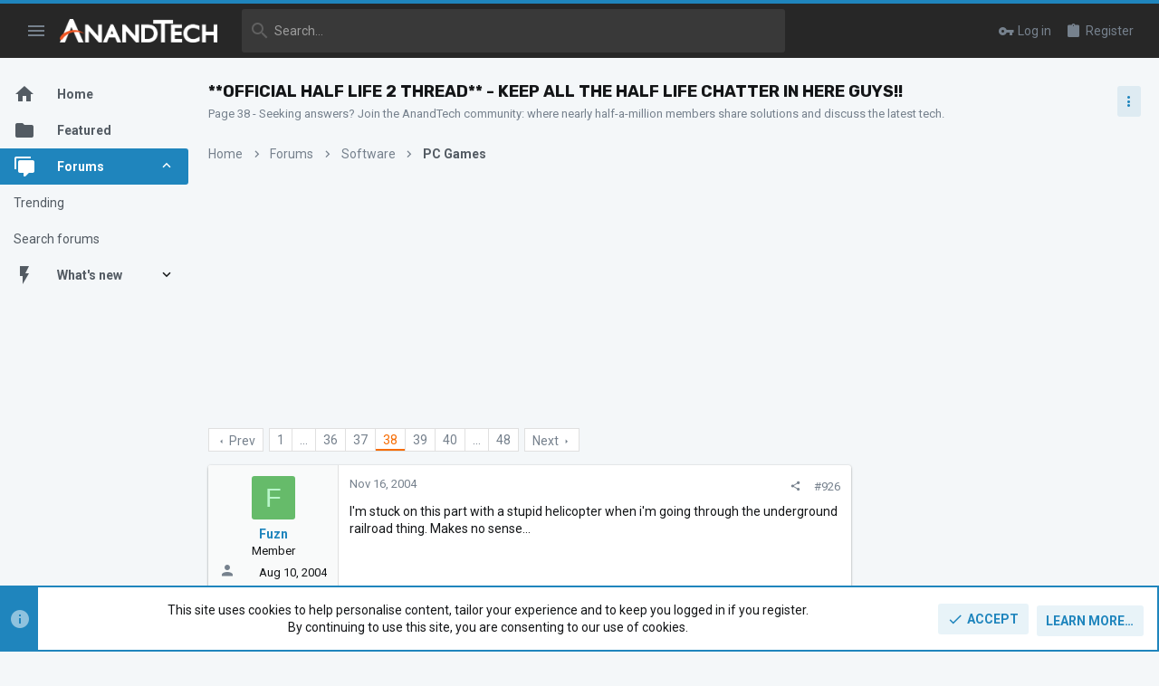

--- FILE ---
content_type: text/html; charset=utf-8
request_url: https://forums.anandtech.com/threads/official-half-life-2-thread-keep-all-the-half-life-chatter-in-here-guys.1391740/page-38
body_size: 38070
content:
<!DOCTYPE html>





	





	
	



	
	
		
	


	<meta name="apple-mobile-web-app-title" content="AnandTech Forums: Technology, Hardware, Software, and Deals">
	
		<link rel="apple-touch-icon" href="/data/assets/logo/P-zYg7dA_400x400.png">
	


	
	


















	



















	











	

































	



























	






	




































<html id="XF" lang="en-US" dir="LTR"
	  style="font-size: 62.5%;"
	  data-app="public"
	  data-template="thread_view"
	  data-container-key="node-44"
	  data-content-key="thread-1391740"
	  data-logged-in="false"
	  data-cookie-prefix="xf_"
	  data-csrf="1768534003,6e6226e5be0e5324598e603db76f25d8"
	  class="has-no-js template-thread_view  uix_page--fluid sidebarNav--active  uix_hasCrumbs uix_hasPageAction"
	  >
	<head>

		<meta charset="utf-8" />
		<meta http-equiv="X-UA-Compatible" content="IE=Edge" />
		<meta name="viewport" content="width=device-width, initial-scale=1, viewport-fit=cover">

		

		<title>**OFFICIAL HALF LIFE 2 THREAD** - KEEP ALL THE HALF LIFE CHATTER IN HERE GUYS!! | Page 38 | AnandTech Forums: Technology, Hardware, Software, and Deals</title>
		<link rel="manifest" href="/webmanifest.php">
		
			<meta name="theme-color" content="#1f85bd" />
			<meta name="msapplication-TileColor" content="#1F85BD">
		
		<meta name="apple-mobile-web-app-title" content="AnandTech Forums: Technology, Hardware, Software, and Deals">
		
			<link rel="apple-touch-icon" href="/data/assets/logo/P-zYg7dA_400x400.png">
		

		
			<meta property="og:url" content="https://forums.anandtech.com/threads/official-half-life-2-thread-keep-all-the-half-life-chatter-in-here-guys.1391740/" />
		
			<link rel="canonical" href="https://forums.anandtech.com/threads/official-half-life-2-thread-keep-all-the-half-life-chatter-in-here-guys.1391740/page-38" />
		
			<link rel="prev" href="/threads/official-half-life-2-thread-keep-all-the-half-life-chatter-in-here-guys.1391740/page-37" />
		
			<link rel="next" href="/threads/official-half-life-2-thread-keep-all-the-half-life-chatter-in-here-guys.1391740/page-39" />
		
			
		

		
			
	
	
	<meta property="og:site_name" content="AnandTech Forums: Technology, Hardware, Software, and Deals" />


		
		
			
	
	
	<meta property="og:type" content="website" />


		
		
			
	
	
	
	
		<meta property="og:title" content="Page 38 - **OFFICIAL HALF LIFE 2 THREAD** - KEEP ALL THE HALF LIFE CHATTER IN HERE GUYS!!" />
		<meta property="twitter:title" content="Page 38 - **OFFICIAL HALF LIFE 2 THREAD** - KEEP ALL THE HALF LIFE..." />
	



		
		
			
	
	
	
		<meta name="description" content="Page 38 - Seeking answers? Join the AnandTech community: where nearly half-a-million members share solutions and discuss the latest tech." />
		<meta property="og:description" content="Page 38 - Seeking answers? Join the AnandTech community: where nearly half-a-million members share solutions and discuss the latest tech." />
		<meta property="twitter:description" content="Page 38 - Seeking answers? Join the AnandTech community: where nearly half-a-million members share solutions and discuss the latest tech." />
	


		
		
		

		
	

	

	
		
	

	<link rel="stylesheet" href="/css.php?css=public%3Anormalize.css%2Cpublic%3Afa.css%2Cpublic%3Acore.less%2Cpublic%3Aapp.less&amp;s=50&amp;l=1&amp;d=1766087302&amp;k=071bb74030246fa4c0e7f4b90ab225ae93d306af" />

	
		<link rel="preload" href="/styles/anandtech/fonts/icons/material-icons/fonts/materialdesignicons-webfont.woff2?v=6.9.96" as="font" type="font/woff2" crossorigin="anonymous" />
		<link rel="stylesheet" href="/styles/anandtech/fonts/icons/material-icons/css/materialdesignicons.min.css?d=1765391865" />	
	

	
	
	
		
	
		
	
		
	

	<link rel="stylesheet" href="/css.php?css=public%3Aanandtech.less%2Cpublic%3Abb_code.less%2Cpublic%3Afuture.less%2Cpublic%3Afuture_footer.less%2Cpublic%3Amessage.less%2Cpublic%3Anotices.less%2Cpublic%3Ashare_controls.less%2Cpublic%3Auix.less%2Cpublic%3Auix_material.less%2Cpublic%3Auix_socialMedia.less%2Cpublic%3Aextra.less&amp;s=50&amp;l=1&amp;d=1766087302&amp;k=33b3e42ca51f565c81094f53637566e0067ea0dd" />

	
		<link href='//fonts.googleapis.com/css?family=Roboto:300,400,500,600,700|Rokkitt:400|Rubik:500,700' rel='stylesheet' type='text/css'>
	
	
		<script src="/js/xf/preamble.min.js?_v=c6a114af"></script>
	
	
	<meta name="apple-mobile-web-app-capable" content="yes">


		
			<link rel="icon" type="image/png" href="https://forums.anandtech.com/data/assets/logo/favicon.jpg" sizes="32x32" />
		
		
		
	<script async src="https://www.googletagmanager.com/gtag/js?id=UA-1721979-3"></script>
	<script>
		window.dataLayer = window.dataLayer || [];
		function gtag(){dataLayer.push(arguments);}
		gtag('js', new Date());
		gtag('config', 'UA-1721979-3', {
			// 
			
			
		});
	</script>

<script defer src="https://cloudmetrics.xenforo.com/js/essential.js" data-website-id="2020807722330481"></script>

		

		

	


    
      <script type="text/javascript" async=true>
  function log(logString) { if ((new URL(document.location)).searchParams.get("log") === 'true') console.log(logString); }

  window.hybridConf = {
    "bordeaux": {
      "template": "thread_view",
      "pageTitle": "**OFFICIAL HALF LIFE 2 THREAD** - KEEP ALL THE HALF LIFE CHATTER IN HERE GUYS!!",
      "categories": [],
    },
    "champagne": {
      "videoplayer": "https://cdn.jwplayer.com/libraries/XzKn4M6Y.js",
      "videoplaylist": "https://cdn.jwplayer.com/v2/playlists/JgDqiWaS",
      "threadForumNodeTitle": "",
    },
  };
	
  
    
      window.hybridConf.bordeaux.categories.push("Software");
    
      window.hybridConf.bordeaux.categories.push("PC Games");
    
  

  log('[HYBRID] Loading remote quantcast/gdprccpa/bordeaux scripts...');
  const hybridForumConfiguration = document.createElement('script');
  hybridForumConfiguration.setAttribute('src', 'https://ad-assets.futurecdn.net/xenforo-forums/hybrid-forum-configuration.main.js');
  hybridForumConfiguration.setAttribute('crossorigin', 'anonymous');
  hybridForumConfiguration.defer = true;
  const headElement = document.querySelectorAll('head')[0];
  headElement.append(hybridForumConfiguration);
</script>
    


<link rel="manifest" href="/manifest.json" />
<script src="https://cdn.onesignal.com/sdks/OneSignalSDK.js" async ></script>
<script id="onesignal_tag" data-app-id-http="58b1b10c-e4a8-4e77-809b-60d60f894eed" data-app-id-https="58b1b10c-e4a8-4e77-809b-60d60f894eed" src="https://assets.purch.com/creative-templates/latest/js/membership/OneSignal/LoadOneSignal.js" async ></script>
</head>

	<body data-template="thread_view">
		<style>
	.p-pageWrapper .p-navSticky {
		top: 0 !important;
	}

	

	
	

	
	
	
		
			
			
				
			
		
	

	

	
		
	

		
		
		.uix_mainTabBar {top: 60px !important;}
		.uix_stickyBodyElement:not(.offCanvasMenu) {
			top: 80px !important;
			min-height: calc(100vh - 80px) !important;
		}
		.uix_sidebarInner .uix_sidebar--scroller {margin-top: 80px;}
		.uix_sidebarInner {margin-top: -80px;}
		.p-body-sideNavInner .uix_sidebar--scroller {margin-top: 80px;}
		.p-body-sideNavInner {margin-top: -80px;}
		.uix_stickyCategoryStrips {top: 80px !important;}
		#XF .u-anchorTarget {
			height: 80px;
			margin-top: -80px;
		}
	
		

		
			@media (max-width: $uix_sidebarBreakpoint) {
		
				.p-sectionLinks {display: none;}

				

				.uix_mainTabBar {top: 60px !important;}
				.uix_stickyBodyElement:not(.offCanvasMenu) {
					top: 80px !important;
					min-height: calc(100vh - 80px) !important;
				}
				.uix_sidebarInner .uix_sidebar--scroller {margin-top: 80px;}
				.uix_sidebarInner {margin-top: -80px;}
				.p-body-sideNavInner .uix_sidebar--scroller {margin-top: 80px;}
				.p-body-sideNavInner {margin-top: -80px;}
				.uix_stickyCategoryStrips {top: 80px !important;}
				#XF .u-anchorTarget {
					height: 80px;
					margin-top: -80px;
				}

				
		
			}
		
	

	.uix_sidebarNav .uix_sidebar--scroller {max-height: calc(100vh - 80px);}
	
	
</style>




		

<div id="jumpToTop"></div>

		

		<div class="uix_pageWrapper--fixed">
			
<!-- Begin comScore Tag -->

<script>
  var _comscore = _comscore || [];
  _comscore.push({ c1: "2", c2: "10055482" });
  (function() {
    var s = document.createElement("script"), el = document.getElementsByTagName("script")[0]; s.async = true;
    s.src = (document.location.protocol == "https:" ? "https://sb" : "http://b") + ".scorecardresearch.com/beacon.js";
    el.parentNode.insertBefore(s, el);
  })();
</script>
<noscript>
  <img src="http://b.scorecardresearch.com/p?c1=2&c2=10055482&cv=2.0&cj=1" />
</noscript>

<!-- End comScore Tag -->


<!-- Google Tag Manager -->

<script type="text/javascript">
	window['dataLayer'] = window['dataLayer'] || [];
	window['gtmDataLayer'] = window['dataLayer'];
</script>

<!-- Begin GA Premium Vars -->
<script id="GAProperties" language="JavaScript" type="text/javascript">
<!--
  ga_prop15 = "D=v15";


  ga_eVar15 = "Non Member";
  ga_prop35 = "";

	
  prefixPageName = 'other';
  
  
	  prefixPageName = 'anand';
  
  

  ga_pageName = prefixPageName + ":cty:" + document.title;
  ga_channel = "Community";
  ga_prop2 = "";
  ga_eVar2 = "";
  ga_prop4 = "";
  ga_eVar4 = "";
  ga_prop5 = "";
  ga_eVar5 = "";
  ga_prop6 = "";
  ga_eVar6 = "";
  ga_prop17 = "";
  ga_eVar17 = "";

  //dataLayer push of variables for GA Premium
  gaPremiumVars = {
  prop15:ga_prop15,
  eVar15:ga_eVar15,
  prop35:ga_prop35,
  pageName:ga_pageName,
  channel:ga_channel,
  prop2:ga_prop2,
  eVar2:ga_eVar2,
  prop4:ga_prop4,
  eVar4:ga_eVar4,
  prop5:ga_prop5,
  eVar5:ga_eVar5,
  prop6:ga_prop6,
  eVar6:ga_eVar6,
  prop17:ga_prop17,
  eVar17:ga_eVar17};

  
	  gtmDataLayer.push({'OmnitureVars': gaPremiumVars});
  
  
-->
</script>
<!-- End GA Premium Vars -->

	
<noscript><iframe src="//www.googletagmanager.com/ns.html?id=GTM-KJCP7P"
height="0" width="0" style="display:none;visibility:hidden"></iframe></noscript>
<script>(function(w,d,s,l,i){w[l]=w[l]||[];w[l].push({'gtm.start':
new Date().getTime(),event:'gtm.js'});var f=d.getElementsByTagName(s)[0],
j=d.createElement(s),dl=l!='dataLayer'?'&l='+l:'';j.async=true;j.src=
'//www.googletagmanager.com/gtm.js?id='+i+dl;f.parentNode.insertBefore(j,f);
})(window,document,'script','gtmDataLayer','GTM-KJCP7P');</script>

<!-- End Google Tag Manager -->

<div class="p-pageWrapper" id="top">

				
					
	
	



					

					

					
						
						
							<header class="p-header" id="header">
								<div class="p-header-inner">
									
						
							<div class="p-header-content">
								
									
										
	
	<div class="p-header-logo p-header-logo--image">
		<a class="uix_logo" href="https://www.anandtech.com">
			
				<img src="/styles/anandtech/anandtech/logo.png" srcset="/styles/anandtech/anandtech/logo-2x.png 2x" alt="AnandTech Forums: Technology, Hardware, Software, and Deals"
					 width="" height="" />
				
		</a>
		
			<a class="uix_logoSmall" href="https://www.anandtech.com">
				<img src="/styles/anandtech/images/uix-brandmark.png"
					 alt="AnandTech Forums: Technology, Hardware, Software, and Deals"
					 />
			</a>
		
	</div>


									

									
								
							</div>
						
					
								</div>
							</header>
						
					
					

					
					
					

					
						<div class="p-navSticky p-navSticky--all " data-top-offset-breakpoints="
						[
							{
								&quot;breakpoint&quot;: &quot;0&quot;,
								&quot;offset&quot;: &quot;0&quot;
							}
							
							
						]
					" data-xf-init="sticky-header">
							
						<nav class="p-nav">
							<div class="p-nav-inner">
								
									
									
										
									
									<button type="button" class="button--plain p-nav-menuTrigger  badgeContainer button" data-badge="0" data-xf-click="off-canvas" data-menu=".js-headerOffCanvasMenu" role="button" tabindex="0" aria-label="Menu"><span class="button-text">
										<i aria-hidden="true"></i>
									</span></button>
									
										<button type="button" class="button--plain p-nav-menuTrigger uix_sidebarNav--trigger button" id="uix_sidebarNav--trigger" rel="nofollow" role="button" tabindex="0" aria-label="Menu"><span class="button-text">
											<i aria-hidden="true"></i>
										</span></button>
									
								

								
	
	<div class="p-header-logo p-header-logo--image">
		<a class="uix_logo" href="https://www.anandtech.com">
			
				<img src="/styles/anandtech/anandtech/logo.png" srcset="/styles/anandtech/anandtech/logo-2x.png 2x" alt="AnandTech Forums: Technology, Hardware, Software, and Deals"
					 width="" height="" />
				
		</a>
		
			<a class="uix_logoSmall" href="https://www.anandtech.com">
				<img src="/styles/anandtech/images/uix-brandmark.png"
					 alt="AnandTech Forums: Technology, Hardware, Software, and Deals"
					 />
			</a>
		
	</div>



								
									

									
								

								
	
		
		
			<div class="uix_searchBar">
				<div class="uix_searchBarInner">
					<form action="/search/search" method="post" class="uix_searchForm" data-xf-init="quick-search">
						<a class="uix_search--close">
							<i class="fa--xf far fa-window-close" aria-hidden="true"></i>
						</a>
						<input type="text" class="input js-uix_syncValue uix_searchInput uix_searchDropdown__trigger" autocomplete="off" data-uixsync="search" name="keywords" placeholder="Search…" aria-label="Search" data-menu-autofocus="true" />
						<a href="/search/"
						   class="uix_search--settings u-ripple"
						   data-xf-key="/"
						   aria-label="Search"
						   aria-expanded="false"
						   aria-haspopup="true"
						   title="Search">
							<i class="fa--xf far fa-cog" aria-hidden="true"></i>
						</a>
						<span class=" uix_searchIcon">
							<i class="fa--xf far fa-search" aria-hidden="true"></i>
						</span>
						<input type="hidden" name="_xfToken" value="1768534003,6e6226e5be0e5324598e603db76f25d8" />
					</form>
				</div>

				
					<a class="uix_searchIconTrigger p-navgroup-link p-navgroup-link--iconic p-navgroup-link--search u-ripple"
					   aria-label="Search"
					   aria-expanded="false"
					   aria-haspopup="true"
					   title="Search">
						<i aria-hidden="true"></i>
					</a>
				

				
					<a href="/search/"
					   class="p-navgroup-link p-navgroup-link--iconic p-navgroup-link--search u-ripple js-uix_minimalSearch__target"
					   data-xf-click="menu"
					   aria-label="Search"
					   aria-expanded="false"
					   aria-haspopup="true"
					   title="Search">
						<i aria-hidden="true"></i>
					</a>
				

				<div class="menu menu--structural menu--wide" data-menu="menu" aria-hidden="true">
					<form action="/search/search" method="post"
						  class="menu-content"
						  data-xf-init="quick-search">
						<h3 class="menu-header">Search</h3>
						
						<div class="menu-row">
							
								<div class="inputGroup inputGroup--joined">
									<input type="text" class="input js-uix_syncValue" name="keywords" data-uixsync="search" placeholder="Search…" aria-label="Search" data-menu-autofocus="true" />
									
			<select name="constraints" class="js-quickSearch-constraint input" aria-label="Search within">
				<option value="">Everywhere</option>
<option value="{&quot;search_type&quot;:&quot;post&quot;}">Threads</option>
<option value="{&quot;search_type&quot;:&quot;post&quot;,&quot;c&quot;:{&quot;nodes&quot;:[44],&quot;child_nodes&quot;:1}}">This forum</option>
<option value="{&quot;search_type&quot;:&quot;post&quot;,&quot;c&quot;:{&quot;thread&quot;:1391740}}">This thread</option>

			</select>
		
								</div>
								
						</div>

						
						<div class="menu-row">
							<label class="iconic"><input type="checkbox"  name="c[title_only]" value="1" /><i aria-hidden="true"></i><span class="iconic-label">Search titles only

										
											<span tabindex="0" role="button"
												  data-xf-init="tooltip" data-trigger="hover focus click" title="Tags will also be searched in content where tags are supported">

												<i class="fa--xf far fa-question-circle u-muted u-smaller" aria-hidden="true"></i>
											</span></span></label>

						</div>
						
						<div class="menu-row">
							<div class="inputGroup">
								<span class="inputGroup-text" id="ctrl_search_menu_by_member">By:</span>
								<input type="text" class="input" name="c[users]" data-xf-init="auto-complete" placeholder="Member" aria-labelledby="ctrl_search_menu_by_member" />
							</div>
						</div>
						<div class="menu-footer">
							<span class="menu-footer-controls">
								<button type="submit" class="button--primary button button--icon button--icon--search"><span class="button-text">Search</span></button>
								<a href="/search/" class="button"><span class="button-text">Advanced search…</span></a>
							</span>
						</div>

						<input type="hidden" name="_xfToken" value="1768534003,6e6226e5be0e5324598e603db76f25d8" />
					</form>
				</div>


				<div class="menu menu--structural menu--wide uix_searchDropdown__menu" aria-hidden="true">
					<form action="/search/search" method="post"
						  class="menu-content"
						  data-xf-init="quick-search">
						
						
							<div class="menu-row">

								<div class="inputGroup">
									<input name="keywords"
										   class="js-uix_syncValue"
										   data-uixsync="search"
										   placeholder="Search…"
										   aria-label="Search"
										   type="hidden" />
									
			<select name="constraints" class="js-quickSearch-constraint input" aria-label="Search within">
				<option value="">Everywhere</option>
<option value="{&quot;search_type&quot;:&quot;post&quot;}">Threads</option>
<option value="{&quot;search_type&quot;:&quot;post&quot;,&quot;c&quot;:{&quot;nodes&quot;:[44],&quot;child_nodes&quot;:1}}">This forum</option>
<option value="{&quot;search_type&quot;:&quot;post&quot;,&quot;c&quot;:{&quot;thread&quot;:1391740}}">This thread</option>

			</select>
		
								</div>
							</div>
							

						
						<div class="menu-row">
							<label class="iconic"><input type="checkbox"  name="c[title_only]" value="1" /><i aria-hidden="true"></i><span class="iconic-label">Search titles only

										
											<span tabindex="0" role="button"
												  data-xf-init="tooltip" data-trigger="hover focus click" title="Tags will also be searched in content where tags are supported">

												<i class="fa--xf far fa-question-circle u-muted u-smaller" aria-hidden="true"></i>
											</span></span></label>

						</div>
						
						<div class="menu-row">
							<div class="inputGroup">
								<span class="inputGroup-text">By:</span>
								<input class="input" name="c[users]" data-xf-init="auto-complete" placeholder="Member" />
							</div>
						</div>
						<div class="menu-footer">
							<span class="menu-footer-controls">
								<button type="submit" class="button--primary button button--icon button--icon--search"><span class="button-text">Search</span></button>
								<a href="/search/" class="button" rel="nofollow"><span class="button-text">Advanced…</span></a>
							</span>
						</div>

						<input type="hidden" name="_xfToken" value="1768534003,6e6226e5be0e5324598e603db76f25d8" />
					</form>
				</div>
			</div>
		
	
	


								
									<div class="p-nav-opposite">
										
											
		
			
				
					<div class="p-navgroup p-account p-navgroup--guest">
						
							
								
	
		
		
	
		
			<a href="/login/" class="p-navgroup-link p-navgroup-link--textual p-navgroup-link--logIn" data-xf-click="menu">
				<i></i>
				<span class="p-navgroup-linkText">Log in</span>
			</a>
			<div class="menu menu--structural menu--medium" data-menu="menu" aria-hidden="true" data-href="/login/"></div>
		
	
	
		
			<a href="/register/" class="p-navgroup-link u-ripple p-navgroup-link--textual p-navgroup-link--register" data-xf-click="overlay" data-follow-redirects="on">
				<i></i>
				<span class="p-navgroup-linkText">Register</span>
			</a>
		
	

	

							
						
					</div>
				
				
					<div class="p-navgroup p-discovery">
						
							
	
		
	

							
	
		
		
			<div class="uix_searchBar">
				<div class="uix_searchBarInner">
					<form action="/search/search" method="post" class="uix_searchForm" data-xf-init="quick-search">
						<a class="uix_search--close">
							<i class="fa--xf far fa-window-close" aria-hidden="true"></i>
						</a>
						<input type="text" class="input js-uix_syncValue uix_searchInput uix_searchDropdown__trigger" autocomplete="off" data-uixsync="search" name="keywords" placeholder="Search…" aria-label="Search" data-menu-autofocus="true" />
						<a href="/search/"
						   class="uix_search--settings u-ripple"
						   data-xf-key="/"
						   aria-label="Search"
						   aria-expanded="false"
						   aria-haspopup="true"
						   title="Search">
							<i class="fa--xf far fa-cog" aria-hidden="true"></i>
						</a>
						<span class=" uix_searchIcon">
							<i class="fa--xf far fa-search" aria-hidden="true"></i>
						</span>
						<input type="hidden" name="_xfToken" value="1768534003,6e6226e5be0e5324598e603db76f25d8" />
					</form>
				</div>

				
					<a class="uix_searchIconTrigger p-navgroup-link p-navgroup-link--iconic p-navgroup-link--search u-ripple"
					   aria-label="Search"
					   aria-expanded="false"
					   aria-haspopup="true"
					   title="Search">
						<i aria-hidden="true"></i>
					</a>
				

				
					<a href="/search/"
					   class="p-navgroup-link p-navgroup-link--iconic p-navgroup-link--search u-ripple js-uix_minimalSearch__target"
					   data-xf-click="menu"
					   aria-label="Search"
					   aria-expanded="false"
					   aria-haspopup="true"
					   title="Search">
						<i aria-hidden="true"></i>
					</a>
				

				<div class="menu menu--structural menu--wide" data-menu="menu" aria-hidden="true">
					<form action="/search/search" method="post"
						  class="menu-content"
						  data-xf-init="quick-search">
						<h3 class="menu-header">Search</h3>
						
						<div class="menu-row">
							
								<div class="inputGroup inputGroup--joined">
									<input type="text" class="input js-uix_syncValue" name="keywords" data-uixsync="search" placeholder="Search…" aria-label="Search" data-menu-autofocus="true" />
									
			<select name="constraints" class="js-quickSearch-constraint input" aria-label="Search within">
				<option value="">Everywhere</option>
<option value="{&quot;search_type&quot;:&quot;post&quot;}">Threads</option>
<option value="{&quot;search_type&quot;:&quot;post&quot;,&quot;c&quot;:{&quot;nodes&quot;:[44],&quot;child_nodes&quot;:1}}">This forum</option>
<option value="{&quot;search_type&quot;:&quot;post&quot;,&quot;c&quot;:{&quot;thread&quot;:1391740}}">This thread</option>

			</select>
		
								</div>
								
						</div>

						
						<div class="menu-row">
							<label class="iconic"><input type="checkbox"  name="c[title_only]" value="1" /><i aria-hidden="true"></i><span class="iconic-label">Search titles only

										
											<span tabindex="0" role="button"
												  data-xf-init="tooltip" data-trigger="hover focus click" title="Tags will also be searched in content where tags are supported">

												<i class="fa--xf far fa-question-circle u-muted u-smaller" aria-hidden="true"></i>
											</span></span></label>

						</div>
						
						<div class="menu-row">
							<div class="inputGroup">
								<span class="inputGroup-text" id="ctrl_search_menu_by_member">By:</span>
								<input type="text" class="input" name="c[users]" data-xf-init="auto-complete" placeholder="Member" aria-labelledby="ctrl_search_menu_by_member" />
							</div>
						</div>
						<div class="menu-footer">
							<span class="menu-footer-controls">
								<button type="submit" class="button--primary button button--icon button--icon--search"><span class="button-text">Search</span></button>
								<a href="/search/" class="button"><span class="button-text">Advanced search…</span></a>
							</span>
						</div>

						<input type="hidden" name="_xfToken" value="1768534003,6e6226e5be0e5324598e603db76f25d8" />
					</form>
				</div>


				<div class="menu menu--structural menu--wide uix_searchDropdown__menu" aria-hidden="true">
					<form action="/search/search" method="post"
						  class="menu-content"
						  data-xf-init="quick-search">
						
						
							<div class="menu-row">

								<div class="inputGroup">
									<input name="keywords"
										   class="js-uix_syncValue"
										   data-uixsync="search"
										   placeholder="Search…"
										   aria-label="Search"
										   type="hidden" />
									
			<select name="constraints" class="js-quickSearch-constraint input" aria-label="Search within">
				<option value="">Everywhere</option>
<option value="{&quot;search_type&quot;:&quot;post&quot;}">Threads</option>
<option value="{&quot;search_type&quot;:&quot;post&quot;,&quot;c&quot;:{&quot;nodes&quot;:[44],&quot;child_nodes&quot;:1}}">This forum</option>
<option value="{&quot;search_type&quot;:&quot;post&quot;,&quot;c&quot;:{&quot;thread&quot;:1391740}}">This thread</option>

			</select>
		
								</div>
							</div>
							

						
						<div class="menu-row">
							<label class="iconic"><input type="checkbox"  name="c[title_only]" value="1" /><i aria-hidden="true"></i><span class="iconic-label">Search titles only

										
											<span tabindex="0" role="button"
												  data-xf-init="tooltip" data-trigger="hover focus click" title="Tags will also be searched in content where tags are supported">

												<i class="fa--xf far fa-question-circle u-muted u-smaller" aria-hidden="true"></i>
											</span></span></label>

						</div>
						
						<div class="menu-row">
							<div class="inputGroup">
								<span class="inputGroup-text">By:</span>
								<input class="input" name="c[users]" data-xf-init="auto-complete" placeholder="Member" />
							</div>
						</div>
						<div class="menu-footer">
							<span class="menu-footer-controls">
								<button type="submit" class="button--primary button button--icon button--icon--search"><span class="button-text">Search</span></button>
								<a href="/search/" class="button" rel="nofollow"><span class="button-text">Advanced…</span></a>
							</span>
						</div>

						<input type="hidden" name="_xfToken" value="1768534003,6e6226e5be0e5324598e603db76f25d8" />
					</form>
				</div>
			</div>
		
	
	

						
					</div>
				
				
	

			
		
	
											
	
		
	
		
			<a aria-label="Toggle sidebar" href="javascript:;" class="uix_sidebarTrigger__component uix_sidebarTrigger button" data-xf-init="tooltip" title="Sidebar" rel="nofollow">
				<i class="fa--xf far fa-ellipsis-v mdi mdi-dots-vertical" aria-hidden="true"></i>
				<span class="uix_sidebarTrigger--phrase">Toggle sidebar</span>
			</a>
		
		
			<a aria-label="Toggle sidebar" href="javascript:;" class="uix_sidebarCanvasTrigger uix_sidebarTrigger__component p-navgroup-link" data-xf-init="tooltip" title="Sidebar">
				<i class="fa--xf far fa-ellipsis-v mdi mdi-dots-vertical" aria-hidden="true"></i>
				<span class="uix_sidebarTrigger--phrase">Toggle sidebar</span>
			</a>
		
	

	

										
									</div>
								
							</div>
							
						</nav>
					
							
		
			<div class="p-sectionLinks p-sectionLinks--empty"></div>
		
	
						</div>
						

					

					
	

					
	

					
	
		
	

	

					
	

					
				

				
				<div class="offCanvasMenu offCanvasMenu--nav js-headerOffCanvasMenu" data-menu="menu" aria-hidden="true" data-ocm-builder="navigation">
					<div class="offCanvasMenu-backdrop" data-menu-close="true"></div>
					<div class="offCanvasMenu-content">
						
						<div class="sidePanel sidePanel--nav sidePanel--visitor">
	<div class="sidePanel__tabPanels">
		
		<div data-content="navigation" class="is-active sidePanel__tabPanel js-navigationTabPanel">
			
							<div class="offCanvasMenu-header">
								Menu
								<a class="offCanvasMenu-closer" data-menu-close="true" role="button" tabindex="0" aria-label="Close"></a>
							</div>
							
							<div class="js-offCanvasNavTarget"></div>
							
							
						
		</div>
		
		
		
	</div>
</div>

						
						<div class="offCanvasMenu-installBanner js-installPromptContainer" style="display: none;" data-xf-init="install-prompt">
							<div class="offCanvasMenu-installBanner-header">Install the app</div>
							<button type="button" class="js-installPromptButton button"><span class="button-text">Install</span></button>
						</div>
					</div>
				</div>

				
	


				<div class="p-body">

					
						
	
	<div class="uix_sidebarNav">
		<div class="uix_sidebarNav__inner uix_stickyBodyElement">
			<div class="uix_sidebar--scroller">
				
					<ul class="uix_sidebarNavList js-offCanvasNavSource">
						
							
								<li class="uix_sidebarNavList__listItem">
									
	<div class="p-navEl  " >
		
			<div class="p-navEl__inner u-ripple">
				
			
				
	
	<a href="https://forums.anandtech.com/"
			class="p-navEl-link  "
			
			data-xf-key="1"
			data-nav-id="home"><span>Home</span></a>

				
				
			
			
			
				</div>
		
		
			
				<div  class="uix_sidebarNav__subNav ">
			<div class="uix_sidebarNav__subNavInner">
				
			</div>
			</div>
		
	
</div>

								</li>
							
								<li class="uix_sidebarNavList__listItem">
									
	<div class="p-navEl  " >
		
			<div class="p-navEl__inner u-ripple">
				
			
				
	
	<a href="/featured/"
			class="p-navEl-link  "
			
			data-xf-key="2"
			data-nav-id="thfeature"><span>Featured</span></a>

				
				
			
			
			
				</div>
		
		
			
				<div  class="uix_sidebarNav__subNav ">
			<div class="uix_sidebarNav__subNavInner">
				
			</div>
			</div>
		
	
</div>

								</li>
							
								<li class="uix_sidebarNavList__listItem">
									
	<div class="p-navEl  is-selected" data-has-children="true">
		
			<div class="p-navEl__inner u-ripple">
				
			
				
	
	<a href="/"
			class="p-navEl-link p-navEl-link--splitMenu "
			
			
			data-nav-id="forums"><span>Forums</span></a>

				
					<a data-xf-key="3"
					   data-xf-click="menu"
					   data-menu-pos-ref="< .p-navEl"
					   class="p-navEl-splitTrigger"
					   role="button"
					   tabindex="0"
					   aria-label="Toggle expanded"
					   aria-expanded="false"
					   aria-haspopup="true">
					</a>
				
				
			
				
			
			
				<a class="uix_sidebarNav--trigger is-expanded" rel="nofollow"><i class="fa--xf far fa-chevron-down" aria-hidden="true"></i></a>
			
			
				</div>
		
		
			
				<div data-menu="false" class="uix_sidebarNav__subNav subNav--expand">
			<div class="uix_sidebarNav__subNavInner">
				
					
	
	
	<a href="/trending/"
			class="menu-linkRow u-ripple u-indentDepth0 js-offCanvasCopy "
			
			
			data-nav-id="thtrending"><span>Trending</span></a>

	

				
					
	
	
	<a href="/search/?type=post"
			class="menu-linkRow u-ripple u-indentDepth0 js-offCanvasCopy "
			
			
			data-nav-id="searchForums"><span>Search forums</span></a>

	

				
			</div>
			</div>
		
	
</div>

								</li>
							
								<li class="uix_sidebarNavList__listItem">
									
	<div class="p-navEl  " data-has-children="true">
		
			<div class="p-navEl__inner u-ripple">
				
			
				
	
	<a href="/whats-new/"
			class="p-navEl-link p-navEl-link--splitMenu "
			
			
			data-nav-id="whatsNew"><span>What's new</span></a>

				
					<a data-xf-key="4"
					   data-xf-click="menu"
					   data-menu-pos-ref="< .p-navEl"
					   class="p-navEl-splitTrigger"
					   role="button"
					   tabindex="0"
					   aria-label="Toggle expanded"
					   aria-expanded="false"
					   aria-haspopup="true">
					</a>
				
				
			
				
			
			
				<a class="uix_sidebarNav--trigger " rel="nofollow"><i class="fa--xf far fa-chevron-down" aria-hidden="true"></i></a>
			
			
				</div>
		
		
			
				<div data-menu="false" class="uix_sidebarNav__subNav ">
			<div class="uix_sidebarNav__subNavInner">
				
					
	
	
	<a href="/whats-new/posts/"
			class="menu-linkRow u-ripple u-indentDepth0 js-offCanvasCopy "
			 rel="nofollow"
			
			data-nav-id="whatsNewPosts"><span>New posts</span></a>

	

				
					
	
	
	<a href="/whats-new/latest-activity"
			class="menu-linkRow u-ripple u-indentDepth0 js-offCanvasCopy "
			 rel="nofollow"
			
			data-nav-id="latestActivity"><span>Latest activity</span></a>

	

				
			</div>
			</div>
		
	
</div>

								</li>
							
						
					</ul>
				
				
				
			</div>
		</div>
	</div>


					

					<div class="p-body-inner ">
						
						<!--XF:EXTRA_OUTPUT-->

						
	
		
	
		

		
	

	


						
	
		
	
		
			
			<div class="p-body-header">
			
				<div class="pageContent">
					
						
							<div class="uix_headerInner">
								
				<div class="test">
									
										<div class="p-title ">
											
												
													<h1 class="p-title-value">**OFFICIAL HALF LIFE 2 THREAD** - KEEP ALL THE HALF LIFE CHATTER IN HERE GUYS!!</h1>
												
											
										</div>
									

									
										<div class="p-description">Page 38 - Seeking answers? Join the AnandTech community: where nearly half-a-million members share solutions and discuss the latest tech.</div>
									
								</div>
			
							</div>
						
						
							<div class="uix_headerInner--opposite">
								
									
										
									
									
	
		
	
		
			<a aria-label="Toggle sidebar" href="javascript:;" class="uix_sidebarTrigger__component uix_sidebarTrigger button" data-xf-init="tooltip" title="Sidebar" rel="nofollow">
				<i class="fa--xf far fa-ellipsis-v mdi mdi-dots-vertical" aria-hidden="true"></i>
				<span class="uix_sidebarTrigger--phrase">Toggle sidebar</span>
			</a>
		
		
			<a aria-label="Toggle sidebar" href="javascript:;" class="uix_sidebarCanvasTrigger uix_sidebarTrigger__component p-navgroup-link" data-xf-init="tooltip" title="Sidebar">
				<i class="fa--xf far fa-ellipsis-v mdi mdi-dots-vertical" aria-hidden="true"></i>
				<span class="uix_sidebarTrigger--phrase">Toggle sidebar</span>
			</a>
		
	

	

								
							</div>
						
					
				</div>
			</div>
		
	

	


						
	


						
	
		
	
	
	
		<div class="breadcrumb block ">
			<div class="pageContent">
				
					
						
							<ul class="p-breadcrumbs "
								itemscope itemtype="https://schema.org/BreadcrumbList">
								
									
		

		
		
			
			
	<li itemprop="itemListElement" itemscope itemtype="https://schema.org/ListItem">
		<a href="https://forums.anandtech.com/" itemprop="item">
			
				<span itemprop="name">Home</span>
			
		</a>
		<meta itemprop="position" content="1" />
	</li>

		

		
			
			
	<li itemprop="itemListElement" itemscope itemtype="https://schema.org/ListItem">
		<a href="/" itemprop="item">
			
				<span itemprop="name">Forums</span>
			
		</a>
		<meta itemprop="position" content="2" />
	</li>

		
		
			
			
	<li itemprop="itemListElement" itemscope itemtype="https://schema.org/ListItem">
		<a href="/categories/software.28/" itemprop="item">
			
				<span itemprop="name">Software</span>
			
		</a>
		<meta itemprop="position" content="3" />
	</li>

		
			
			
	<li itemprop="itemListElement" itemscope itemtype="https://schema.org/ListItem">
		<a href="/forums/pc-games.44/" itemprop="item">
			
				<span itemprop="name">PC Games</span>
			
		</a>
		<meta itemprop="position" content="4" />
	</li>

		
	
								
							</ul>
						
					
				
			</div>
		</div>
	

	

	
	
	                          <div id="header_leaderboard"></div>
	                        



	


						
	


						
	<noscript class="js-jsWarning"><div class="blockMessage blockMessage--important blockMessage--iconic u-noJsOnly">JavaScript is disabled. For a better experience, please enable JavaScript in your browser before proceeding.</div></noscript>

						
	<div class="blockMessage blockMessage--important blockMessage--iconic js-browserWarning" style="display: none">You are using an out of date browser. It  may not display this or other websites correctly.<br />You should upgrade or use an <a href="https://www.google.com/chrome/" target="_blank" rel="noopener">alternative browser</a>.</div>



						<div uix_component="MainContainer" class="uix_contentWrapper">

							
	


							

	
	
	                          <div id="interstitial"></div>
	                        


							
	

							
	

							
	

							
	


							<div class="p-body-main p-body-main--withSidebar ">
								
								

								
	

								<div uix_component="MainContent" class="p-body-content">
									<!-- ABOVE MAIN CONTENT -->
									
	

									
	

									
	

									
	

									
	

									<div class="p-body-pageContent">
										
	

										
	

										
	

										
	

										
	

										














	
	
	
		
	
	
	


	
	
	
		
	
	
	


	
	
		
	
	
	


	
	












	

	
		
	





















<div class="block block--messages" data-xf-init="" data-type="post" data-href="/inline-mod/" data-search-target="*">

	<span class="u-anchorTarget" id="posts"></span>

	
		
	

	

	<div class="block-outer"><div class="block-outer-main"><nav class="pageNavWrapper pageNavWrapper--mixed ">



<div class="pageNav pageNav--skipStart pageNav--skipEnd">
	
		<a href="/threads/official-half-life-2-thread-keep-all-the-half-life-chatter-in-here-guys.1391740/page-37" class="pageNav-jump pageNav-jump--prev">Prev</a>
	

	<ul class="pageNav-main">
		

	
		<li class="pageNav-page "><a href="/threads/official-half-life-2-thread-keep-all-the-half-life-chatter-in-here-guys.1391740/">1</a></li>
	


		
			
				<li class="pageNav-page pageNav-page--skip pageNav-page--skipStart">
					<a data-xf-init="tooltip" title="Go to page"
						data-xf-click="menu"
						role="button" tabindex="0" aria-expanded="false" aria-haspopup="true">…</a>
					

	<div class="menu menu--pageJump" data-menu="menu" aria-hidden="true">
		<div class="menu-content">
			<h4 class="menu-header">Go to page</h4>
			<div class="menu-row" data-xf-init="page-jump" data-page-url="/threads/official-half-life-2-thread-keep-all-the-half-life-chatter-in-here-guys.1391740/page-%page%">
				<div class="inputGroup inputGroup--numbers">
					<div class="inputGroup inputGroup--numbers inputNumber" data-xf-init="number-box"><input type="number" pattern="\d*" class="input input--number js-numberBoxTextInput input input--numberNarrow js-pageJumpPage" value="35"  min="1" max="48" step="1" required="required" data-menu-autofocus="true" /></div>
					<span class="inputGroup-text"><button type="button" class="js-pageJumpGo button"><span class="button-text">Go</span></button></span>
				</div>
			</div>
		</div>
	</div>

				</li>
			
		

		
			

	
		<li class="pageNav-page pageNav-page--earlier"><a href="/threads/official-half-life-2-thread-keep-all-the-half-life-chatter-in-here-guys.1391740/page-36">36</a></li>
	

		
			

	
		<li class="pageNav-page pageNav-page--earlier"><a href="/threads/official-half-life-2-thread-keep-all-the-half-life-chatter-in-here-guys.1391740/page-37">37</a></li>
	

		
			

	
		<li class="pageNav-page pageNav-page--current "><a href="/threads/official-half-life-2-thread-keep-all-the-half-life-chatter-in-here-guys.1391740/page-38">38</a></li>
	

		
			

	
		<li class="pageNav-page pageNav-page--later"><a href="/threads/official-half-life-2-thread-keep-all-the-half-life-chatter-in-here-guys.1391740/page-39">39</a></li>
	

		
			

	
		<li class="pageNav-page pageNav-page--later"><a href="/threads/official-half-life-2-thread-keep-all-the-half-life-chatter-in-here-guys.1391740/page-40">40</a></li>
	

		

		
			
				<li class="pageNav-page pageNav-page--skip pageNav-page--skipEnd">
					<a data-xf-init="tooltip" title="Go to page"
						data-xf-click="menu"
						role="button" tabindex="0" aria-expanded="false" aria-haspopup="true">…</a>
					

	<div class="menu menu--pageJump" data-menu="menu" aria-hidden="true">
		<div class="menu-content">
			<h4 class="menu-header">Go to page</h4>
			<div class="menu-row" data-xf-init="page-jump" data-page-url="/threads/official-half-life-2-thread-keep-all-the-half-life-chatter-in-here-guys.1391740/page-%page%">
				<div class="inputGroup inputGroup--numbers">
					<div class="inputGroup inputGroup--numbers inputNumber" data-xf-init="number-box"><input type="number" pattern="\d*" class="input input--number js-numberBoxTextInput input input--numberNarrow js-pageJumpPage" value="41"  min="1" max="48" step="1" required="required" data-menu-autofocus="true" /></div>
					<span class="inputGroup-text"><button type="button" class="js-pageJumpGo button"><span class="button-text">Go</span></button></span>
				</div>
			</div>
		</div>
	</div>

				</li>
			
		

		

	
		<li class="pageNav-page "><a href="/threads/official-half-life-2-thread-keep-all-the-half-life-chatter-in-here-guys.1391740/page-48">48</a></li>
	

	</ul>

	
		<a href="/threads/official-half-life-2-thread-keep-all-the-half-life-chatter-in-here-guys.1391740/page-39" class="pageNav-jump pageNav-jump--next">Next</a>
	
</div>

<div class="pageNavSimple">
	
		<a href="/threads/official-half-life-2-thread-keep-all-the-half-life-chatter-in-here-guys.1391740/"
			class="pageNavSimple-el pageNavSimple-el--first"
			data-xf-init="tooltip" title="First">
			<i aria-hidden="true"></i> <span class="u-srOnly">First</span>
		</a>
		<a href="/threads/official-half-life-2-thread-keep-all-the-half-life-chatter-in-here-guys.1391740/page-37" class="pageNavSimple-el pageNavSimple-el--prev">
			<i aria-hidden="true"></i> Prev
		</a>
	

	<a class="pageNavSimple-el pageNavSimple-el--current"
		data-xf-init="tooltip" title="Go to page"
		data-xf-click="menu" role="button" tabindex="0" aria-expanded="false" aria-haspopup="true">
		38 of 48
	</a>
	

	<div class="menu menu--pageJump" data-menu="menu" aria-hidden="true">
		<div class="menu-content">
			<h4 class="menu-header">Go to page</h4>
			<div class="menu-row" data-xf-init="page-jump" data-page-url="/threads/official-half-life-2-thread-keep-all-the-half-life-chatter-in-here-guys.1391740/page-%page%">
				<div class="inputGroup inputGroup--numbers">
					<div class="inputGroup inputGroup--numbers inputNumber" data-xf-init="number-box"><input type="number" pattern="\d*" class="input input--number js-numberBoxTextInput input input--numberNarrow js-pageJumpPage" value="38"  min="1" max="48" step="1" required="required" data-menu-autofocus="true" /></div>
					<span class="inputGroup-text"><button type="button" class="js-pageJumpGo button"><span class="button-text">Go</span></button></span>
				</div>
			</div>
		</div>
	</div>


	
		<a href="/threads/official-half-life-2-thread-keep-all-the-half-life-chatter-in-here-guys.1391740/page-39" class="pageNavSimple-el pageNavSimple-el--next">
			Next <i aria-hidden="true"></i>
		</a>
		<a href="/threads/official-half-life-2-thread-keep-all-the-half-life-chatter-in-here-guys.1391740/page-48"
			class="pageNavSimple-el pageNavSimple-el--last"
			data-xf-init="tooltip" title="Last">
			<i aria-hidden="true"></i> <span class="u-srOnly">Last</span>
		</a>
	
</div>

</nav>



</div></div>

	

	
		
	<div class="block-outer js-threadStatusField"></div>

	

	

	
	
	                          <div id="text_ad"></div>
	                        


<div class="block-container lbContainer"
		data-xf-init="lightbox select-to-quote"
		data-message-selector=".js-post"
		data-lb-id="thread-1391740"
		data-lb-universal="1">

		<div class="block-body js-replyNewMessageContainer">
			
				



					

					
						

	


	

	

	
	<article class="message   message--post   js-post js-inlineModContainer  "
			 data-author="Fuzn"
			 data-content="post-13408796"
			 id="js-post-13408796">

		<span class="u-anchorTarget" id="post-13408796"></span>

		
			<div class="message-inner">
				
					<div class="message-cell message-cell--user">
						

	<section itemscope itemtype="https://schema.org/Person" class="message-user userExtra--expand">
		<div class="message-avatar ">
			<div class="message-avatar-wrapper">
				
					<a href="/members/fuzn.141023/" class="avatar avatar--s avatar--default avatar--default--dynamic" data-user-id="141023" data-xf-init="member-tooltip" style="background-color: #66bb6a; color: #b9f6ca">
			<span class="avatar-u141023-s" role="img" aria-label="Fuzn">F</span> 
		</a>
				
				
			</div>
		</div>
		<div class="uix_messagePostBitWrapper">
			<div class="message-userDetails">
				<h4 class="message-name"><a href="/members/fuzn.141023/" class="username " dir="auto" data-user-id="141023" data-xf-init="member-tooltip"><span itemprop="name">Fuzn</span></a></h4>
				<h5 class="userTitle message-userTitle" dir="auto" itemprop="jobTitle">Member</h5>
				
				
				
				
			</div>
			
			
				
				
					
							<div class="message-userExtras">
								
									
										<dl class="pairs pairs--justified">
											
												<dt>
													<span data-xf-init="tooltip" title="Joined">
														<i class="fa--xf far fa-user" aria-hidden="true"></i>
													</span>
												</dt>
											
											<dd>Aug 10, 2004</dd>
										</dl>
									
									
										<dl class="pairs pairs--justified">
											
												<dt>
													<span data-xf-init="tooltip" title="Messages">
														<i class="fa--xf far fa-comments" aria-hidden="true"></i>
													</span>
												</dt>
												
											<dd>132</dd>
										</dl>
									
									
									
										<dl class="pairs pairs--justified">
											
												<dt>
													<span data-xf-init="tooltip" title="Reaction score">
														<i class="fa--xf far fa-thumbs-up" aria-hidden="true"></i>
													</span>
												</dt>
												
											<dd>0</dd>
										</dl>
									
									
										<dl class="pairs pairs--justified">
											
												<dt>
													<span data-xf-init="tooltip" title="Points">
														<i class="fa--xf far fa-trophy" aria-hidden="true"></i>
													</span>
												</dt>
											
											<dd>0</dd>
										</dl>
									
									
									
									
									
										

	

										
									
									
				
							</div>
						
				
			
		</div>
		<span class="message-userArrow"></span>
	</section>

					</div>
				

				
					<div class="message-cell message-cell--main">
						
							<div class="message-main uix_messageContent js-quickEditTarget">

								
									

	<header class="message-attribution message-attribution--split">
		<ul class="message-attribution-main listInline ">
			
			<li class="u-concealed">
				<a href="/threads/official-half-life-2-thread-keep-all-the-half-life-chatter-in-here-guys.1391740/post-13408796" rel="nofollow">
					<time  class="u-dt" dir="auto" datetime="2004-11-16T06:02:07-0500" data-time="1100602927" data-date-string="Nov 16, 2004" data-time-string="6:02 AM" title="Nov 16, 2004 at 6:02 AM" itemprop="datePublished">Nov 16, 2004</time>
				</a>
			</li>
			
			
		</ul>

		<ul class="message-attribution-opposite message-attribution-opposite--list ">
			
			<li>
				<a href="/threads/official-half-life-2-thread-keep-all-the-half-life-chatter-in-here-guys.1391740/post-13408796"
					class="message-attribution-gadget"
					data-xf-init="share-tooltip"
					data-href="/posts/13408796/share"
					aria-label="Share"
					rel="nofollow">
					<i class="fa--xf far fa-share-alt" aria-hidden="true"></i>
				</a>
			</li>
			
			
				<li>
					<a href="/threads/official-half-life-2-thread-keep-all-the-half-life-chatter-in-here-guys.1391740/post-13408796" rel="nofollow">
						#926
					</a>
				</li>
			
		</ul>
	</header>

								

								<div class="message-content js-messageContent">
									

										
											
	
	
	

										

										
											

	<div class="message-userContent lbContainer js-lbContainer "
		 data-lb-id="post-13408796"
		 data-lb-caption-desc="Fuzn &middot; Nov 16, 2004 at 6:02 AM">

		

		<article class="message-body js-selectToQuote">
			
				
			
			
				<div class="bbWrapper">I&#039;m stuck on this part with a stupid helicopter when i&#039;m going through the underground railroad thing. Makes no sense...</div>
			
			<div class="js-selectToQuoteEnd">&nbsp;</div>
			
				
			
		</article>

		

		
	</div>

										

										
											
	

										

										
											
	

										

									
								</div>

								<div class="reactionsBar js-reactionsList ">
									
								</div>

								
									
	<footer class="message-footer">
		

		

		<div class="js-historyTarget message-historyTarget toggleTarget" data-href="trigger-href"></div>
	</footer>

								
							</div>

						
					</div>
				
			</div>
		
	</article>

	
	

	
	
	                                    
	                        

	
	



					

					

				





					

					
						

	


	

	

	
	<article class="message   message--post   js-post js-inlineModContainer  "
			 data-author="BigFatCow"
			 data-content="post-13408797"
			 id="js-post-13408797">

		<span class="u-anchorTarget" id="post-13408797"></span>

		
			<div class="message-inner">
				
					<div class="message-cell message-cell--user">
						

	<section itemscope itemtype="https://schema.org/Person" class="message-user userExtra--expand">
		<div class="message-avatar ">
			<div class="message-avatar-wrapper">
				
					<a href="/members/bigfatcow.65701/" class="avatar avatar--s" data-user-id="65701" data-xf-init="member-tooltip">
			<img src="https://anandtech-data.community.forum/avatars/s/65/65701.jpg?1273092213" srcset="https://anandtech-data.community.forum/avatars/m/65/65701.jpg?1273092213 2x" alt="BigFatCow" class="avatar-u65701-s" width="48" height="48" loading="lazy" itemprop="image" /> 
		</a>
				
				
			</div>
		</div>
		<div class="uix_messagePostBitWrapper">
			<div class="message-userDetails">
				<h4 class="message-name"><a href="/members/bigfatcow.65701/" class="username " dir="auto" data-user-id="65701" data-xf-init="member-tooltip"><span itemprop="name">BigFatCow</span></a></h4>
				<h5 class="userTitle message-userTitle" dir="auto" itemprop="jobTitle">Diamond Member</h5>
				
				
				
				
			</div>
			
			
				
				
					
							<div class="message-userExtras">
								
									
										<dl class="pairs pairs--justified">
											
												<dt>
													<span data-xf-init="tooltip" title="Joined">
														<i class="fa--xf far fa-user" aria-hidden="true"></i>
													</span>
												</dt>
											
											<dd>Aug 11, 2001</dd>
										</dl>
									
									
										<dl class="pairs pairs--justified">
											
												<dt>
													<span data-xf-init="tooltip" title="Messages">
														<i class="fa--xf far fa-comments" aria-hidden="true"></i>
													</span>
												</dt>
												
											<dd>3,373</dd>
										</dl>
									
									
									
										<dl class="pairs pairs--justified">
											
												<dt>
													<span data-xf-init="tooltip" title="Reaction score">
														<i class="fa--xf far fa-thumbs-up" aria-hidden="true"></i>
													</span>
												</dt>
												
											<dd>1</dd>
										</dl>
									
									
										<dl class="pairs pairs--justified">
											
												<dt>
													<span data-xf-init="tooltip" title="Points">
														<i class="fa--xf far fa-trophy" aria-hidden="true"></i>
													</span>
												</dt>
											
											<dd>0</dd>
										</dl>
									
									
									
									
									
										

	

										
									
									
				
							</div>
						
				
			
		</div>
		<span class="message-userArrow"></span>
	</section>

					</div>
				

				
					<div class="message-cell message-cell--main">
						
							<div class="message-main uix_messageContent js-quickEditTarget">

								
									

	<header class="message-attribution message-attribution--split">
		<ul class="message-attribution-main listInline ">
			
			<li class="u-concealed">
				<a href="/threads/official-half-life-2-thread-keep-all-the-half-life-chatter-in-here-guys.1391740/post-13408797" rel="nofollow">
					<time  class="u-dt" dir="auto" datetime="2004-11-16T06:02:09-0500" data-time="1100602929" data-date-string="Nov 16, 2004" data-time-string="6:02 AM" title="Nov 16, 2004 at 6:02 AM" itemprop="datePublished">Nov 16, 2004</time>
				</a>
			</li>
			
			
		</ul>

		<ul class="message-attribution-opposite message-attribution-opposite--list ">
			
			<li>
				<a href="/threads/official-half-life-2-thread-keep-all-the-half-life-chatter-in-here-guys.1391740/post-13408797"
					class="message-attribution-gadget"
					data-xf-init="share-tooltip"
					data-href="/posts/13408797/share"
					aria-label="Share"
					rel="nofollow">
					<i class="fa--xf far fa-share-alt" aria-hidden="true"></i>
				</a>
			</li>
			
			
				<li>
					<a href="/threads/official-half-life-2-thread-keep-all-the-half-life-chatter-in-here-guys.1391740/post-13408797" rel="nofollow">
						#927
					</a>
				</li>
			
		</ul>
	</header>

								

								<div class="message-content js-messageContent">
									

										
											
	
	
	

										

										
											

	<div class="message-userContent lbContainer js-lbContainer "
		 data-lb-id="post-13408797"
		 data-lb-caption-desc="BigFatCow &middot; Nov 16, 2004 at 6:02 AM">

		

		<article class="message-body js-selectToQuote">
			
				
			
			
				<div class="bbWrapper"><blockquote data-attributes="" data-quote="" data-source=""
	class="bbCodeBlock bbCodeBlock--expandable bbCodeBlock--quote js-expandWatch">
	
	<div class="bbCodeBlock-content">
		
		<div class="bbCodeBlock-expandContent js-expandContent ">
			<i>Originally posted by: <b>Azzy64</b></i><br />
if you can access console on HL2 [you wud have to enable it in the options first ] ( i aint played it yet, still at school <img src="[data-uri]" class="smilie smilie--sprite smilie--sprite277" alt=":(" title="Frown    :(" loading="lazy" data-shortname=":(" />) try typing CL_SMOOTH 0, this removes stuttering in CS: S so i imagine it does the same in hl2
		</div>
		<div class="bbCodeBlock-expandLink js-expandLink"><a role="button" tabindex="0">Click to expand...</a></div>
	</div>
</blockquote><br />
<br />
didnt work..</div>
			
			<div class="js-selectToQuoteEnd">&nbsp;</div>
			
				
			
		</article>

		

		
	</div>

										

										
											
	

										

										
											
	

										

									
								</div>

								<div class="reactionsBar js-reactionsList ">
									
								</div>

								
									
	<footer class="message-footer">
		

		

		<div class="js-historyTarget message-historyTarget toggleTarget" data-href="trigger-href"></div>
	</footer>

								
							</div>

						
					</div>
				
			</div>
		
	</article>

	
	

	
	
	                                    
	                        

	
	



					

					

				





					

					
						

	


	

	

	
	<article class="message   message--post   js-post js-inlineModContainer  "
			 data-author="BigFatCow"
			 data-content="post-13408799"
			 id="js-post-13408799">

		<span class="u-anchorTarget" id="post-13408799"></span>

		
			<div class="message-inner">
				
					<div class="message-cell message-cell--user">
						

	<section itemscope itemtype="https://schema.org/Person" class="message-user userExtra--expand">
		<div class="message-avatar ">
			<div class="message-avatar-wrapper">
				
					<a href="/members/bigfatcow.65701/" class="avatar avatar--s" data-user-id="65701" data-xf-init="member-tooltip">
			<img src="https://anandtech-data.community.forum/avatars/s/65/65701.jpg?1273092213" srcset="https://anandtech-data.community.forum/avatars/m/65/65701.jpg?1273092213 2x" alt="BigFatCow" class="avatar-u65701-s" width="48" height="48" loading="lazy" itemprop="image" /> 
		</a>
				
				
			</div>
		</div>
		<div class="uix_messagePostBitWrapper">
			<div class="message-userDetails">
				<h4 class="message-name"><a href="/members/bigfatcow.65701/" class="username " dir="auto" data-user-id="65701" data-xf-init="member-tooltip"><span itemprop="name">BigFatCow</span></a></h4>
				<h5 class="userTitle message-userTitle" dir="auto" itemprop="jobTitle">Diamond Member</h5>
				
				
				
				
			</div>
			
			
				
				
					
							<div class="message-userExtras">
								
									
										<dl class="pairs pairs--justified">
											
												<dt>
													<span data-xf-init="tooltip" title="Joined">
														<i class="fa--xf far fa-user" aria-hidden="true"></i>
													</span>
												</dt>
											
											<dd>Aug 11, 2001</dd>
										</dl>
									
									
										<dl class="pairs pairs--justified">
											
												<dt>
													<span data-xf-init="tooltip" title="Messages">
														<i class="fa--xf far fa-comments" aria-hidden="true"></i>
													</span>
												</dt>
												
											<dd>3,373</dd>
										</dl>
									
									
									
										<dl class="pairs pairs--justified">
											
												<dt>
													<span data-xf-init="tooltip" title="Reaction score">
														<i class="fa--xf far fa-thumbs-up" aria-hidden="true"></i>
													</span>
												</dt>
												
											<dd>1</dd>
										</dl>
									
									
										<dl class="pairs pairs--justified">
											
												<dt>
													<span data-xf-init="tooltip" title="Points">
														<i class="fa--xf far fa-trophy" aria-hidden="true"></i>
													</span>
												</dt>
											
											<dd>0</dd>
										</dl>
									
									
									
									
									
										

	

										
									
									
				
							</div>
						
				
			
		</div>
		<span class="message-userArrow"></span>
	</section>

					</div>
				

				
					<div class="message-cell message-cell--main">
						
							<div class="message-main uix_messageContent js-quickEditTarget">

								
									

	<header class="message-attribution message-attribution--split">
		<ul class="message-attribution-main listInline ">
			
			<li class="u-concealed">
				<a href="/threads/official-half-life-2-thread-keep-all-the-half-life-chatter-in-here-guys.1391740/post-13408799" rel="nofollow">
					<time  class="u-dt" dir="auto" datetime="2004-11-16T06:03:06-0500" data-time="1100602986" data-date-string="Nov 16, 2004" data-time-string="6:03 AM" title="Nov 16, 2004 at 6:03 AM" itemprop="datePublished">Nov 16, 2004</time>
				</a>
			</li>
			
			
		</ul>

		<ul class="message-attribution-opposite message-attribution-opposite--list ">
			
			<li>
				<a href="/threads/official-half-life-2-thread-keep-all-the-half-life-chatter-in-here-guys.1391740/post-13408799"
					class="message-attribution-gadget"
					data-xf-init="share-tooltip"
					data-href="/posts/13408799/share"
					aria-label="Share"
					rel="nofollow">
					<i class="fa--xf far fa-share-alt" aria-hidden="true"></i>
				</a>
			</li>
			
			
				<li>
					<a href="/threads/official-half-life-2-thread-keep-all-the-half-life-chatter-in-here-guys.1391740/post-13408799" rel="nofollow">
						#928
					</a>
				</li>
			
		</ul>
	</header>

								

								<div class="message-content js-messageContent">
									

										
											
	
	
	

										

										
											

	<div class="message-userContent lbContainer js-lbContainer "
		 data-lb-id="post-13408799"
		 data-lb-caption-desc="BigFatCow &middot; Nov 16, 2004 at 6:03 AM">

		

		<article class="message-body js-selectToQuote">
			
				
			
			
				<div class="bbWrapper"><blockquote data-attributes="" data-quote="" data-source=""
	class="bbCodeBlock bbCodeBlock--expandable bbCodeBlock--quote js-expandWatch">
	
	<div class="bbCodeBlock-content">
		
		<div class="bbCodeBlock-expandContent js-expandContent ">
			<i>Originally posted by: <b>Fuzn</b></i><br />
I&#039;m stuck on this part with a stupid helicopter when i&#039;m going through the underground railroad thing. Makes no sense...
		</div>
		<div class="bbCodeBlock-expandLink js-expandLink"><a role="button" tabindex="0">Click to expand...</a></div>
	</div>
</blockquote><br />
Be more specific on where, and i can prolly help you out. do you have the gun on the boat yet?</div>
			
			<div class="js-selectToQuoteEnd">&nbsp;</div>
			
				
			
		</article>

		

		
	</div>

										

										
											
	

										

										
											
	

										

									
								</div>

								<div class="reactionsBar js-reactionsList ">
									
								</div>

								
									
	<footer class="message-footer">
		

		

		<div class="js-historyTarget message-historyTarget toggleTarget" data-href="trigger-href"></div>
	</footer>

								
							</div>

						
					</div>
				
			</div>
		
	</article>

	
	

	
	
	                                    
	                        

	
	



					

					

				





					

					
						

	


	

	

	
	<article class="message   message--post   js-post js-inlineModContainer  "
			 data-author="Kasper4christ"
			 data-content="post-13408811"
			 id="js-post-13408811">

		<span class="u-anchorTarget" id="post-13408811"></span>

		
			<div class="message-inner">
				
					<div class="message-cell message-cell--user">
						

	<section itemscope itemtype="https://schema.org/Person" class="message-user userExtra--expand">
		<div class="message-avatar ">
			<div class="message-avatar-wrapper">
				
					<a href="/members/kasper4christ.146235/" class="avatar avatar--s avatar--default avatar--default--dynamic" data-user-id="146235" data-xf-init="member-tooltip" style="background-color: #ad1457; color: #ff80ab">
			<span class="avatar-u146235-s" role="img" aria-label="Kasper4christ">K</span> 
		</a>
				
				
			</div>
		</div>
		<div class="uix_messagePostBitWrapper">
			<div class="message-userDetails">
				<h4 class="message-name"><a href="/members/kasper4christ.146235/" class="username " dir="auto" data-user-id="146235" data-xf-init="member-tooltip"><span itemprop="name">Kasper4christ</span></a></h4>
				<h5 class="userTitle message-userTitle" dir="auto" itemprop="jobTitle">Senior member</h5>
				
				
				
				
			</div>
			
			
				
				
					
							<div class="message-userExtras">
								
									
										<dl class="pairs pairs--justified">
											
												<dt>
													<span data-xf-init="tooltip" title="Joined">
														<i class="fa--xf far fa-user" aria-hidden="true"></i>
													</span>
												</dt>
											
											<dd>Sep 29, 2004</dd>
										</dl>
									
									
										<dl class="pairs pairs--justified">
											
												<dt>
													<span data-xf-init="tooltip" title="Messages">
														<i class="fa--xf far fa-comments" aria-hidden="true"></i>
													</span>
												</dt>
												
											<dd>836</dd>
										</dl>
									
									
									
										<dl class="pairs pairs--justified">
											
												<dt>
													<span data-xf-init="tooltip" title="Reaction score">
														<i class="fa--xf far fa-thumbs-up" aria-hidden="true"></i>
													</span>
												</dt>
												
											<dd>0</dd>
										</dl>
									
									
										<dl class="pairs pairs--justified">
											
												<dt>
													<span data-xf-init="tooltip" title="Points">
														<i class="fa--xf far fa-trophy" aria-hidden="true"></i>
													</span>
												</dt>
											
											<dd>0</dd>
										</dl>
									
									
									
									
									
										

	

										
									
									
				
							</div>
						
				
			
		</div>
		<span class="message-userArrow"></span>
	</section>

					</div>
				

				
					<div class="message-cell message-cell--main">
						
							<div class="message-main uix_messageContent js-quickEditTarget">

								
									

	<header class="message-attribution message-attribution--split">
		<ul class="message-attribution-main listInline ">
			
			<li class="u-concealed">
				<a href="/threads/official-half-life-2-thread-keep-all-the-half-life-chatter-in-here-guys.1391740/post-13408811" rel="nofollow">
					<time  class="u-dt" dir="auto" datetime="2004-11-16T06:08:04-0500" data-time="1100603284" data-date-string="Nov 16, 2004" data-time-string="6:08 AM" title="Nov 16, 2004 at 6:08 AM" itemprop="datePublished">Nov 16, 2004</time>
				</a>
			</li>
			
			
		</ul>

		<ul class="message-attribution-opposite message-attribution-opposite--list ">
			
			<li>
				<a href="/threads/official-half-life-2-thread-keep-all-the-half-life-chatter-in-here-guys.1391740/post-13408811"
					class="message-attribution-gadget"
					data-xf-init="share-tooltip"
					data-href="/posts/13408811/share"
					aria-label="Share"
					rel="nofollow">
					<i class="fa--xf far fa-share-alt" aria-hidden="true"></i>
				</a>
			</li>
			
			
				<li>
					<a href="/threads/official-half-life-2-thread-keep-all-the-half-life-chatter-in-here-guys.1391740/post-13408811" rel="nofollow">
						#929
					</a>
				</li>
			
		</ul>
	</header>

								

								<div class="message-content js-messageContent">
									

										
											
	
	
	

										

										
											

	<div class="message-userContent lbContainer js-lbContainer "
		 data-lb-id="post-13408811"
		 data-lb-caption-desc="Kasper4christ &middot; Nov 16, 2004 at 6:08 AM">

		

		<article class="message-body js-selectToQuote">
			
				
			
			
				<div class="bbWrapper">man.. this game..<br />
<br />
one word<br />
<br />
zexy.. <img src="[data-uri]" class="smilie smilie--sprite smilie--sprite282" alt=":D" title="Big Grin    :D" loading="lazy" data-shortname=":D" />:</div>
			
			<div class="js-selectToQuoteEnd">&nbsp;</div>
			
				
			
		</article>

		

		
	</div>

										

										
											
	

										

										
											
	

										

									
								</div>

								<div class="reactionsBar js-reactionsList ">
									
								</div>

								
									
	<footer class="message-footer">
		

		

		<div class="js-historyTarget message-historyTarget toggleTarget" data-href="trigger-href"></div>
	</footer>

								
							</div>

						
					</div>
				
			</div>
		
	</article>

	
	

	
	
	                                    
	                        

	
	



					

					

				





					

					
						

	


	

	

	
	<article class="message   message--post   js-post js-inlineModContainer  "
			 data-author="Fuzn"
			 data-content="post-13408822"
			 id="js-post-13408822">

		<span class="u-anchorTarget" id="post-13408822"></span>

		
			<div class="message-inner">
				
					<div class="message-cell message-cell--user">
						

	<section itemscope itemtype="https://schema.org/Person" class="message-user userExtra--expand">
		<div class="message-avatar ">
			<div class="message-avatar-wrapper">
				
					<a href="/members/fuzn.141023/" class="avatar avatar--s avatar--default avatar--default--dynamic" data-user-id="141023" data-xf-init="member-tooltip" style="background-color: #66bb6a; color: #b9f6ca">
			<span class="avatar-u141023-s" role="img" aria-label="Fuzn">F</span> 
		</a>
				
				
			</div>
		</div>
		<div class="uix_messagePostBitWrapper">
			<div class="message-userDetails">
				<h4 class="message-name"><a href="/members/fuzn.141023/" class="username " dir="auto" data-user-id="141023" data-xf-init="member-tooltip"><span itemprop="name">Fuzn</span></a></h4>
				<h5 class="userTitle message-userTitle" dir="auto" itemprop="jobTitle">Member</h5>
				
				
				
				
			</div>
			
			
				
				
					
							<div class="message-userExtras">
								
									
										<dl class="pairs pairs--justified">
											
												<dt>
													<span data-xf-init="tooltip" title="Joined">
														<i class="fa--xf far fa-user" aria-hidden="true"></i>
													</span>
												</dt>
											
											<dd>Aug 10, 2004</dd>
										</dl>
									
									
										<dl class="pairs pairs--justified">
											
												<dt>
													<span data-xf-init="tooltip" title="Messages">
														<i class="fa--xf far fa-comments" aria-hidden="true"></i>
													</span>
												</dt>
												
											<dd>132</dd>
										</dl>
									
									
									
										<dl class="pairs pairs--justified">
											
												<dt>
													<span data-xf-init="tooltip" title="Reaction score">
														<i class="fa--xf far fa-thumbs-up" aria-hidden="true"></i>
													</span>
												</dt>
												
											<dd>0</dd>
										</dl>
									
									
										<dl class="pairs pairs--justified">
											
												<dt>
													<span data-xf-init="tooltip" title="Points">
														<i class="fa--xf far fa-trophy" aria-hidden="true"></i>
													</span>
												</dt>
											
											<dd>0</dd>
										</dl>
									
									
									
									
									
										

	

										
									
									
				
							</div>
						
				
			
		</div>
		<span class="message-userArrow"></span>
	</section>

					</div>
				

				
					<div class="message-cell message-cell--main">
						
							<div class="message-main uix_messageContent js-quickEditTarget">

								
									

	<header class="message-attribution message-attribution--split">
		<ul class="message-attribution-main listInline ">
			
			<li class="u-concealed">
				<a href="/threads/official-half-life-2-thread-keep-all-the-half-life-chatter-in-here-guys.1391740/post-13408822" rel="nofollow">
					<time  class="u-dt" dir="auto" datetime="2004-11-16T06:12:37-0500" data-time="1100603557" data-date-string="Nov 16, 2004" data-time-string="6:12 AM" title="Nov 16, 2004 at 6:12 AM" itemprop="datePublished">Nov 16, 2004</time>
				</a>
			</li>
			
			
		</ul>

		<ul class="message-attribution-opposite message-attribution-opposite--list ">
			
			<li>
				<a href="/threads/official-half-life-2-thread-keep-all-the-half-life-chatter-in-here-guys.1391740/post-13408822"
					class="message-attribution-gadget"
					data-xf-init="share-tooltip"
					data-href="/posts/13408822/share"
					aria-label="Share"
					rel="nofollow">
					<i class="fa--xf far fa-share-alt" aria-hidden="true"></i>
				</a>
			</li>
			
			
				<li>
					<a href="/threads/official-half-life-2-thread-keep-all-the-half-life-chatter-in-here-guys.1391740/post-13408822" rel="nofollow">
						#930
					</a>
				</li>
			
		</ul>
	</header>

								

								<div class="message-content js-messageContent">
									

										
											
	
	
	

										

										
											

	<div class="message-userContent lbContainer js-lbContainer "
		 data-lb-id="post-13408822"
		 data-lb-caption-desc="Fuzn &middot; Nov 16, 2004 at 6:12 AM">

		

		<article class="message-body js-selectToQuote">
			
				
			
			
				<div class="bbWrapper">Well. It&#039;s a odd situation. Random water.... went around some stairs. Saw a door to the left, opened it. (Helicopter was shooting me the whole time). I went down some stairs... saw some guy dead. Go around and down and see a ton of those monsters with the big things hanging out. The problem? that just was a gate that didn&#039;t go anywhere. I&#039;m guessing I have to somehow get over that heap of random stuff. Here is a pic...<br />
<br />
<br />
<a href="http://pages.sbcglobal.net/liquidfusion/01.jpg" target="_blank" class="link link--external" data-proxy-href="/proxy.php?link=http%3A%2F%2Fpages.sbcglobal.net%2Fliquidfusion%2F01.jpg&amp;hash=9e0b2256efb847602e7e20e32c36059e" rel="nofollow ugc noopener">01</a></div>
			
			<div class="js-selectToQuoteEnd">&nbsp;</div>
			
				
			
		</article>

		

		
	</div>

										

										
											
	

										

										
											
	

										

									
								</div>

								<div class="reactionsBar js-reactionsList ">
									
								</div>

								
									
	<footer class="message-footer">
		

		

		<div class="js-historyTarget message-historyTarget toggleTarget" data-href="trigger-href"></div>
	</footer>

								
							</div>

						
					</div>
				
			</div>
		
	</article>

	
	

	
	
	                                    
	                        

	
	



					

					

				





					

					
						

	


	

	

	
	<article class="message   message--post   js-post js-inlineModContainer  "
			 data-author="BigFatCow"
			 data-content="post-13408827"
			 id="js-post-13408827">

		<span class="u-anchorTarget" id="post-13408827"></span>

		
			<div class="message-inner">
				
					<div class="message-cell message-cell--user">
						

	<section itemscope itemtype="https://schema.org/Person" class="message-user userExtra--expand">
		<div class="message-avatar ">
			<div class="message-avatar-wrapper">
				
					<a href="/members/bigfatcow.65701/" class="avatar avatar--s" data-user-id="65701" data-xf-init="member-tooltip">
			<img src="https://anandtech-data.community.forum/avatars/s/65/65701.jpg?1273092213" srcset="https://anandtech-data.community.forum/avatars/m/65/65701.jpg?1273092213 2x" alt="BigFatCow" class="avatar-u65701-s" width="48" height="48" loading="lazy" itemprop="image" /> 
		</a>
				
				
			</div>
		</div>
		<div class="uix_messagePostBitWrapper">
			<div class="message-userDetails">
				<h4 class="message-name"><a href="/members/bigfatcow.65701/" class="username " dir="auto" data-user-id="65701" data-xf-init="member-tooltip"><span itemprop="name">BigFatCow</span></a></h4>
				<h5 class="userTitle message-userTitle" dir="auto" itemprop="jobTitle">Diamond Member</h5>
				
				
				
				
			</div>
			
			
				
				
					
							<div class="message-userExtras">
								
									
										<dl class="pairs pairs--justified">
											
												<dt>
													<span data-xf-init="tooltip" title="Joined">
														<i class="fa--xf far fa-user" aria-hidden="true"></i>
													</span>
												</dt>
											
											<dd>Aug 11, 2001</dd>
										</dl>
									
									
										<dl class="pairs pairs--justified">
											
												<dt>
													<span data-xf-init="tooltip" title="Messages">
														<i class="fa--xf far fa-comments" aria-hidden="true"></i>
													</span>
												</dt>
												
											<dd>3,373</dd>
										</dl>
									
									
									
										<dl class="pairs pairs--justified">
											
												<dt>
													<span data-xf-init="tooltip" title="Reaction score">
														<i class="fa--xf far fa-thumbs-up" aria-hidden="true"></i>
													</span>
												</dt>
												
											<dd>1</dd>
										</dl>
									
									
										<dl class="pairs pairs--justified">
											
												<dt>
													<span data-xf-init="tooltip" title="Points">
														<i class="fa--xf far fa-trophy" aria-hidden="true"></i>
													</span>
												</dt>
											
											<dd>0</dd>
										</dl>
									
									
									
									
									
										

	

										
									
									
				
							</div>
						
				
			
		</div>
		<span class="message-userArrow"></span>
	</section>

					</div>
				

				
					<div class="message-cell message-cell--main">
						
							<div class="message-main uix_messageContent js-quickEditTarget">

								
									

	<header class="message-attribution message-attribution--split">
		<ul class="message-attribution-main listInline ">
			
			<li class="u-concealed">
				<a href="/threads/official-half-life-2-thread-keep-all-the-half-life-chatter-in-here-guys.1391740/post-13408827" rel="nofollow">
					<time  class="u-dt" dir="auto" datetime="2004-11-16T06:15:42-0500" data-time="1100603742" data-date-string="Nov 16, 2004" data-time-string="6:15 AM" title="Nov 16, 2004 at 6:15 AM" itemprop="datePublished">Nov 16, 2004</time>
				</a>
			</li>
			
			
		</ul>

		<ul class="message-attribution-opposite message-attribution-opposite--list ">
			
			<li>
				<a href="/threads/official-half-life-2-thread-keep-all-the-half-life-chatter-in-here-guys.1391740/post-13408827"
					class="message-attribution-gadget"
					data-xf-init="share-tooltip"
					data-href="/posts/13408827/share"
					aria-label="Share"
					rel="nofollow">
					<i class="fa--xf far fa-share-alt" aria-hidden="true"></i>
				</a>
			</li>
			
			
				<li>
					<a href="/threads/official-half-life-2-thread-keep-all-the-half-life-chatter-in-here-guys.1391740/post-13408827" rel="nofollow">
						#931
					</a>
				</li>
			
		</ul>
	</header>

								

								<div class="message-content js-messageContent">
									

										
											
	
	
	

										

										
											

	<div class="message-userContent lbContainer js-lbContainer "
		 data-lb-id="post-13408827"
		 data-lb-caption-desc="BigFatCow &middot; Nov 16, 2004 at 6:15 AM">

		

		<article class="message-body js-selectToQuote">
			
				
			
			
				<div class="bbWrapper"><blockquote data-attributes="" data-quote="" data-source=""
	class="bbCodeBlock bbCodeBlock--expandable bbCodeBlock--quote js-expandWatch">
	
	<div class="bbCodeBlock-content">
		
		<div class="bbCodeBlock-expandContent js-expandContent ">
			<i>Originally posted by: <b>Fuzn</b></i><br />
Well. It&#039;s a odd situation. Random water.... went around some stairs. Saw a door to the left, opened it. (Helicopter was shooting me the whole time). I went down some stairs... saw some guy dead. Go around and down and see a ton of those monsters with the big things hanging out. The problem? that just was a gate that didn&#039;t go anywhere. I&#039;m guessing I have to somehow get over that heap of random stuff. Here is a pic...<br />
<br />
<br />
<a href="http://pages.sbcglobal.net/liquidfusion/01.jpg" target="_blank" class="link link--external" data-proxy-href="/proxy.php?link=http%3A%2F%2Fpages.sbcglobal.net%2Fliquidfusion%2F01.jpg&amp;hash=9e0b2256efb847602e7e20e32c36059e" rel="nofollow ugc noopener">01</a>
		</div>
		<div class="bbCodeBlock-expandLink js-expandLink"><a role="button" tabindex="0">Click to expand...</a></div>
	</div>
</blockquote><br />
I remember that from the SS but i forgot how i got past it.  What all the way on the other side of where you took the SS?</div>
			
			<div class="js-selectToQuoteEnd">&nbsp;</div>
			
				
			
		</article>

		

		
	</div>

										

										
											
	

										

										
											
	

										

									
								</div>

								<div class="reactionsBar js-reactionsList ">
									
								</div>

								
									
	<footer class="message-footer">
		

		

		<div class="js-historyTarget message-historyTarget toggleTarget" data-href="trigger-href"></div>
	</footer>

								
							</div>

						
					</div>
				
			</div>
		
	</article>

	
	

	
	
	                                    
	                        

	
	



					

					

				





					

					
						

	


	

	

	
	<article class="message   message--post   js-post js-inlineModContainer  "
			 data-author="Fuzn"
			 data-content="post-13408847"
			 id="js-post-13408847">

		<span class="u-anchorTarget" id="post-13408847"></span>

		
			<div class="message-inner">
				
					<div class="message-cell message-cell--user">
						

	<section itemscope itemtype="https://schema.org/Person" class="message-user userExtra--expand">
		<div class="message-avatar ">
			<div class="message-avatar-wrapper">
				
					<a href="/members/fuzn.141023/" class="avatar avatar--s avatar--default avatar--default--dynamic" data-user-id="141023" data-xf-init="member-tooltip" style="background-color: #66bb6a; color: #b9f6ca">
			<span class="avatar-u141023-s" role="img" aria-label="Fuzn">F</span> 
		</a>
				
				
			</div>
		</div>
		<div class="uix_messagePostBitWrapper">
			<div class="message-userDetails">
				<h4 class="message-name"><a href="/members/fuzn.141023/" class="username " dir="auto" data-user-id="141023" data-xf-init="member-tooltip"><span itemprop="name">Fuzn</span></a></h4>
				<h5 class="userTitle message-userTitle" dir="auto" itemprop="jobTitle">Member</h5>
				
				
				
				
			</div>
			
			
				
				
					
							<div class="message-userExtras">
								
									
										<dl class="pairs pairs--justified">
											
												<dt>
													<span data-xf-init="tooltip" title="Joined">
														<i class="fa--xf far fa-user" aria-hidden="true"></i>
													</span>
												</dt>
											
											<dd>Aug 10, 2004</dd>
										</dl>
									
									
										<dl class="pairs pairs--justified">
											
												<dt>
													<span data-xf-init="tooltip" title="Messages">
														<i class="fa--xf far fa-comments" aria-hidden="true"></i>
													</span>
												</dt>
												
											<dd>132</dd>
										</dl>
									
									
									
										<dl class="pairs pairs--justified">
											
												<dt>
													<span data-xf-init="tooltip" title="Reaction score">
														<i class="fa--xf far fa-thumbs-up" aria-hidden="true"></i>
													</span>
												</dt>
												
											<dd>0</dd>
										</dl>
									
									
										<dl class="pairs pairs--justified">
											
												<dt>
													<span data-xf-init="tooltip" title="Points">
														<i class="fa--xf far fa-trophy" aria-hidden="true"></i>
													</span>
												</dt>
											
											<dd>0</dd>
										</dl>
									
									
									
									
									
										

	

										
									
									
				
							</div>
						
				
			
		</div>
		<span class="message-userArrow"></span>
	</section>

					</div>
				

				
					<div class="message-cell message-cell--main">
						
							<div class="message-main uix_messageContent js-quickEditTarget">

								
									

	<header class="message-attribution message-attribution--split">
		<ul class="message-attribution-main listInline ">
			
			<li class="u-concealed">
				<a href="/threads/official-half-life-2-thread-keep-all-the-half-life-chatter-in-here-guys.1391740/post-13408847" rel="nofollow">
					<time  class="u-dt" dir="auto" datetime="2004-11-16T06:20:58-0500" data-time="1100604058" data-date-string="Nov 16, 2004" data-time-string="6:20 AM" title="Nov 16, 2004 at 6:20 AM" itemprop="datePublished">Nov 16, 2004</time>
				</a>
			</li>
			
			
		</ul>

		<ul class="message-attribution-opposite message-attribution-opposite--list ">
			
			<li>
				<a href="/threads/official-half-life-2-thread-keep-all-the-half-life-chatter-in-here-guys.1391740/post-13408847"
					class="message-attribution-gadget"
					data-xf-init="share-tooltip"
					data-href="/posts/13408847/share"
					aria-label="Share"
					rel="nofollow">
					<i class="fa--xf far fa-share-alt" aria-hidden="true"></i>
				</a>
			</li>
			
			
				<li>
					<a href="/threads/official-half-life-2-thread-keep-all-the-half-life-chatter-in-here-guys.1391740/post-13408847" rel="nofollow">
						#932
					</a>
				</li>
			
		</ul>
	</header>

								

								<div class="message-content js-messageContent">
									

										
											
	
	
	

										

										
											

	<div class="message-userContent lbContainer js-lbContainer "
		 data-lb-id="post-13408847"
		 data-lb-caption-desc="Fuzn &middot; Nov 16, 2004 at 6:20 AM">

		

		<article class="message-body js-selectToQuote">
			
				
			
			
				<div class="bbWrapper">HAH. I found it. I forgot that SPRINTING can help in jumping up on that ledge that&#039;s behind the board in the picture. Thanks.</div>
			
			<div class="js-selectToQuoteEnd">&nbsp;</div>
			
				
			
		</article>

		

		
	</div>

										

										
											
	

										

										
											
	

										

									
								</div>

								<div class="reactionsBar js-reactionsList ">
									
								</div>

								
									
	<footer class="message-footer">
		

		

		<div class="js-historyTarget message-historyTarget toggleTarget" data-href="trigger-href"></div>
	</footer>

								
							</div>

						
					</div>
				
			</div>
		
	</article>

	
	

	
	
	                                    
	                        

	
	



					

					

				





					

					
						

	


	

	

	
	<article class="message   message--post   js-post js-inlineModContainer  "
			 data-author="AmdEmAll"
			 data-content="post-13408866"
			 id="js-post-13408866">

		<span class="u-anchorTarget" id="post-13408866"></span>

		
			<div class="message-inner">
				
					<div class="message-cell message-cell--user">
						

	<section itemscope itemtype="https://schema.org/Person" class="message-user userExtra--expand">
		<div class="message-avatar ">
			<div class="message-avatar-wrapper">
				
					<a href="/members/amdemall.28240/" class="avatar avatar--s" data-user-id="28240" data-xf-init="member-tooltip">
			<img src="https://anandtech-data.community.forum/avatars/s/28/28240.jpg?1596861248" srcset="https://anandtech-data.community.forum/avatars/m/28/28240.jpg?1596861248 2x" alt="AmdEmAll" class="avatar-u28240-s" width="48" height="48" loading="lazy" itemprop="image" /> 
		</a>
				
				
			</div>
		</div>
		<div class="uix_messagePostBitWrapper">
			<div class="message-userDetails">
				<h4 class="message-name"><a href="/members/amdemall.28240/" class="username " dir="auto" data-user-id="28240" data-xf-init="member-tooltip"><span itemprop="name">AmdEmAll</span></a></h4>
				<h5 class="userTitle message-userTitle" dir="auto" itemprop="jobTitle">Diamond Member</h5>
				
				
				
				
			</div>
			
			
				
				
					
							<div class="message-userExtras">
								
									
										<dl class="pairs pairs--justified">
											
												<dt>
													<span data-xf-init="tooltip" title="Joined">
														<i class="fa--xf far fa-user" aria-hidden="true"></i>
													</span>
												</dt>
											
											<dd>Aug 27, 2000</dd>
										</dl>
									
									
										<dl class="pairs pairs--justified">
											
												<dt>
													<span data-xf-init="tooltip" title="Messages">
														<i class="fa--xf far fa-comments" aria-hidden="true"></i>
													</span>
												</dt>
												
											<dd>6,699</dd>
										</dl>
									
									
									
										<dl class="pairs pairs--justified">
											
												<dt>
													<span data-xf-init="tooltip" title="Reaction score">
														<i class="fa--xf far fa-thumbs-up" aria-hidden="true"></i>
													</span>
												</dt>
												
											<dd>9</dd>
										</dl>
									
									
										<dl class="pairs pairs--justified">
											
												<dt>
													<span data-xf-init="tooltip" title="Points">
														<i class="fa--xf far fa-trophy" aria-hidden="true"></i>
													</span>
												</dt>
											
											<dd>81</dd>
										</dl>
									
									
									
									
									
										

	

										
									
									
				
							</div>
						
				
			
		</div>
		<span class="message-userArrow"></span>
	</section>

					</div>
				

				
					<div class="message-cell message-cell--main">
						
							<div class="message-main uix_messageContent js-quickEditTarget">

								
									

	<header class="message-attribution message-attribution--split">
		<ul class="message-attribution-main listInline ">
			
			<li class="u-concealed">
				<a href="/threads/official-half-life-2-thread-keep-all-the-half-life-chatter-in-here-guys.1391740/post-13408866" rel="nofollow">
					<time  class="u-dt" dir="auto" datetime="2004-11-16T06:29:28-0500" data-time="1100604568" data-date-string="Nov 16, 2004" data-time-string="6:29 AM" title="Nov 16, 2004 at 6:29 AM" itemprop="datePublished">Nov 16, 2004</time>
				</a>
			</li>
			
			
		</ul>

		<ul class="message-attribution-opposite message-attribution-opposite--list ">
			
			<li>
				<a href="/threads/official-half-life-2-thread-keep-all-the-half-life-chatter-in-here-guys.1391740/post-13408866"
					class="message-attribution-gadget"
					data-xf-init="share-tooltip"
					data-href="/posts/13408866/share"
					aria-label="Share"
					rel="nofollow">
					<i class="fa--xf far fa-share-alt" aria-hidden="true"></i>
				</a>
			</li>
			
			
				<li>
					<a href="/threads/official-half-life-2-thread-keep-all-the-half-life-chatter-in-here-guys.1391740/post-13408866" rel="nofollow">
						#933
					</a>
				</li>
			
		</ul>
	</header>

								

								<div class="message-content js-messageContent">
									

										
											
	
	
	

										

										
											

	<div class="message-userContent lbContainer js-lbContainer "
		 data-lb-id="post-13408866"
		 data-lb-caption-desc="AmdEmAll &middot; Nov 16, 2004 at 6:29 AM">

		

		<article class="message-body js-selectToQuote">
			
				
			
			
				<div class="bbWrapper">Just to let those that had the same crashing problem as me know that the problem may have been found.<br />
<br />
<a href="http://www.halflife2.net/forums/showthread.php?p=981198#post981198" target="_blank" class="link link--external" data-proxy-href="/proxy.php?link=http%3A%2F%2Fwww.halflife2.net%2Fforums%2Fshowthread.php%3Fp%3D981198%23post981198&amp;hash=3a5bfbd81ac0fe44a3063546ce88ad5c" rel="nofollow ugc noopener">http://www.halflife2.net/forum...hp?p=981198#post981198</a><br />
<br />
Rename the source models.gcf file and then redownload it and then it will hopefully work. I&#039;m downloading it right now.</div>
			
			<div class="js-selectToQuoteEnd">&nbsp;</div>
			
				
			
		</article>

		

		
	</div>

										

										
											
	

										

										
											
	

										

									
								</div>

								<div class="reactionsBar js-reactionsList ">
									
								</div>

								
									
	<footer class="message-footer">
		

		

		<div class="js-historyTarget message-historyTarget toggleTarget" data-href="trigger-href"></div>
	</footer>

								
							</div>

						
					</div>
				
			</div>
		
	</article>

	
	

	
	
	                                    
	                        

	
	



					

					

				





					

					
						

	


	

	

	
	<article class="message   message--post   js-post js-inlineModContainer  "
			 data-author="Crusty"
			 data-content="post-13409004"
			 id="js-post-13409004">

		<span class="u-anchorTarget" id="post-13409004"></span>

		
			<div class="message-inner">
				
					<div class="message-cell message-cell--user">
						

	<section itemscope itemtype="https://schema.org/Person" class="message-user userExtra--expand">
		<div class="message-avatar ">
			<div class="message-avatar-wrapper">
				
					<a href="/members/crusty.70680/" class="avatar avatar--s" data-user-id="70680" data-xf-init="member-tooltip">
			<img src="https://anandtech-data.community.forum/avatars/s/70/70680.jpg?1315360156" srcset="https://anandtech-data.community.forum/avatars/m/70/70680.jpg?1315360156 2x" alt="Crusty" class="avatar-u70680-s" width="48" height="48" loading="lazy" itemprop="image" /> 
		</a>
				
				
			</div>
		</div>
		<div class="uix_messagePostBitWrapper">
			<div class="message-userDetails">
				<h4 class="message-name"><a href="/members/crusty.70680/" class="username " dir="auto" data-user-id="70680" data-xf-init="member-tooltip"><span itemprop="name">Crusty</span></a></h4>
				<h5 class="userTitle message-userTitle" dir="auto" itemprop="jobTitle">Lifer</h5>
				
				
				
				
			</div>
			
			
				
				
					
							<div class="message-userExtras">
								
									
										<dl class="pairs pairs--justified">
											
												<dt>
													<span data-xf-init="tooltip" title="Joined">
														<i class="fa--xf far fa-user" aria-hidden="true"></i>
													</span>
												</dt>
											
											<dd>Sep 30, 2001</dd>
										</dl>
									
									
										<dl class="pairs pairs--justified">
											
												<dt>
													<span data-xf-init="tooltip" title="Messages">
														<i class="fa--xf far fa-comments" aria-hidden="true"></i>
													</span>
												</dt>
												
											<dd>12,684</dd>
										</dl>
									
									
									
										<dl class="pairs pairs--justified">
											
												<dt>
													<span data-xf-init="tooltip" title="Reaction score">
														<i class="fa--xf far fa-thumbs-up" aria-hidden="true"></i>
													</span>
												</dt>
												
											<dd>2</dd>
										</dl>
									
									
										<dl class="pairs pairs--justified">
											
												<dt>
													<span data-xf-init="tooltip" title="Points">
														<i class="fa--xf far fa-trophy" aria-hidden="true"></i>
													</span>
												</dt>
											
											<dd>81</dd>
										</dl>
									
									
									
									
									
										

	

										
									
									
				
							</div>
						
				
			
		</div>
		<span class="message-userArrow"></span>
	</section>

					</div>
				

				
					<div class="message-cell message-cell--main">
						
							<div class="message-main uix_messageContent js-quickEditTarget">

								
									

	<header class="message-attribution message-attribution--split">
		<ul class="message-attribution-main listInline ">
			
			<li class="u-concealed">
				<a href="/threads/official-half-life-2-thread-keep-all-the-half-life-chatter-in-here-guys.1391740/post-13409004" rel="nofollow">
					<time  class="u-dt" dir="auto" datetime="2004-11-16T07:07:14-0500" data-time="1100606834" data-date-string="Nov 16, 2004" data-time-string="7:07 AM" title="Nov 16, 2004 at 7:07 AM" itemprop="datePublished">Nov 16, 2004</time>
				</a>
			</li>
			
			
		</ul>

		<ul class="message-attribution-opposite message-attribution-opposite--list ">
			
			<li>
				<a href="/threads/official-half-life-2-thread-keep-all-the-half-life-chatter-in-here-guys.1391740/post-13409004"
					class="message-attribution-gadget"
					data-xf-init="share-tooltip"
					data-href="/posts/13409004/share"
					aria-label="Share"
					rel="nofollow">
					<i class="fa--xf far fa-share-alt" aria-hidden="true"></i>
				</a>
			</li>
			
			
				<li>
					<a href="/threads/official-half-life-2-thread-keep-all-the-half-life-chatter-in-here-guys.1391740/post-13409004" rel="nofollow">
						#934
					</a>
				</li>
			
		</ul>
	</header>

								

								<div class="message-content js-messageContent">
									

										
											
	
	
	

										

										
											

	<div class="message-userContent lbContainer js-lbContainer "
		 data-lb-id="post-13409004"
		 data-lb-caption-desc="Crusty &middot; Nov 16, 2004 at 7:07 AM">

		

		<article class="message-body js-selectToQuote">
			
				
			
			
				<div class="bbWrapper"><a href="http://mchristen.net/d1_eli_010001.jpg" target="_blank" class="link link--external" data-proxy-href="/proxy.php?link=http%3A%2F%2Fmchristen.net%2Fd1_eli_010001.jpg&amp;hash=13d1aa15c5206de7600d002adbf4e828" rel="nofollow ugc noopener">http://mchristen.net/d1_eli_010001.jpg</a><br />
<a href="http://mchristen.net/d1_town_010002.jpg" target="_blank" class="link link--external" data-proxy-href="/proxy.php?link=http%3A%2F%2Fmchristen.net%2Fd1_town_010002.jpg&amp;hash=7cba78751d2c7da419a4bb8d3911ec18" rel="nofollow ugc noopener">http://mchristen.net/d1_town_010002.jpg</a><br />
<br />
mmmm, time to call it quits for tnite<br />
<br />
I&#039;ll be up in 6 hrs to resume playing <img src="[data-uri]" class="smilie smilie--sprite smilie--sprite282" alt=":D" title="Big Grin    :D" loading="lazy" data-shortname=":D" /></div>
			
			<div class="js-selectToQuoteEnd">&nbsp;</div>
			
				
			
		</article>

		

		
	</div>

										

										
											
	

										

										
											
	

										

									
								</div>

								<div class="reactionsBar js-reactionsList ">
									
								</div>

								
									
	<footer class="message-footer">
		

		

		<div class="js-historyTarget message-historyTarget toggleTarget" data-href="trigger-href"></div>
	</footer>

								
							</div>

						
					</div>
				
			</div>
		
	</article>

	
	

	
	
	                                    
	                        

	
	



					

					

				





					

					
						

	


	

	

	
	<article class="message   message--post   js-post js-inlineModContainer  "
			 data-author="Modeps"
			 data-content="post-13409104"
			 id="js-post-13409104">

		<span class="u-anchorTarget" id="post-13409104"></span>

		
			<div class="message-inner">
				
					<div class="message-cell message-cell--user">
						

	<section itemscope itemtype="https://schema.org/Person" class="message-user userExtra--expand">
		<div class="message-avatar ">
			<div class="message-avatar-wrapper">
				
					<a href="/members/modeps.32603/" class="avatar avatar--s" data-user-id="32603" data-xf-init="member-tooltip">
			<img src="https://anandtech-data.community.forum/avatars/s/32/32603.jpg?1669758633" srcset="https://anandtech-data.community.forum/avatars/m/32/32603.jpg?1669758633 2x" alt="Modeps" class="avatar-u32603-s" width="48" height="48" loading="lazy" itemprop="image" /> 
		</a>
				
				
			</div>
		</div>
		<div class="uix_messagePostBitWrapper">
			<div class="message-userDetails">
				<h4 class="message-name"><a href="/members/modeps.32603/" class="username " dir="auto" data-user-id="32603" data-xf-init="member-tooltip"><span itemprop="name">Modeps</span></a></h4>
				<h5 class="userTitle message-userTitle" dir="auto" itemprop="jobTitle">Lifer</h5>
				
				
				
				
			</div>
			
			
				
				
					
							<div class="message-userExtras">
								
									
										<dl class="pairs pairs--justified">
											
												<dt>
													<span data-xf-init="tooltip" title="Joined">
														<i class="fa--xf far fa-user" aria-hidden="true"></i>
													</span>
												</dt>
											
											<dd>Oct 24, 2000</dd>
										</dl>
									
									
										<dl class="pairs pairs--justified">
											
												<dt>
													<span data-xf-init="tooltip" title="Messages">
														<i class="fa--xf far fa-comments" aria-hidden="true"></i>
													</span>
												</dt>
												
											<dd>17,254</dd>
										</dl>
									
									
									
										<dl class="pairs pairs--justified">
											
												<dt>
													<span data-xf-init="tooltip" title="Reaction score">
														<i class="fa--xf far fa-thumbs-up" aria-hidden="true"></i>
													</span>
												</dt>
												
											<dd>44</dd>
										</dl>
									
									
										<dl class="pairs pairs--justified">
											
												<dt>
													<span data-xf-init="tooltip" title="Points">
														<i class="fa--xf far fa-trophy" aria-hidden="true"></i>
													</span>
												</dt>
											
											<dd>91</dd>
										</dl>
									
									
									
									
									
										

	

										
									
									
				
							</div>
						
				
			
		</div>
		<span class="message-userArrow"></span>
	</section>

					</div>
				

				
					<div class="message-cell message-cell--main">
						
							<div class="message-main uix_messageContent js-quickEditTarget">

								
									

	<header class="message-attribution message-attribution--split">
		<ul class="message-attribution-main listInline ">
			
			<li class="u-concealed">
				<a href="/threads/official-half-life-2-thread-keep-all-the-half-life-chatter-in-here-guys.1391740/post-13409104" rel="nofollow">
					<time  class="u-dt" dir="auto" datetime="2004-11-16T07:34:15-0500" data-time="1100608455" data-date-string="Nov 16, 2004" data-time-string="7:34 AM" title="Nov 16, 2004 at 7:34 AM" itemprop="datePublished">Nov 16, 2004</time>
				</a>
			</li>
			
			
		</ul>

		<ul class="message-attribution-opposite message-attribution-opposite--list ">
			
			<li>
				<a href="/threads/official-half-life-2-thread-keep-all-the-half-life-chatter-in-here-guys.1391740/post-13409104"
					class="message-attribution-gadget"
					data-xf-init="share-tooltip"
					data-href="/posts/13409104/share"
					aria-label="Share"
					rel="nofollow">
					<i class="fa--xf far fa-share-alt" aria-hidden="true"></i>
				</a>
			</li>
			
			
				<li>
					<a href="/threads/official-half-life-2-thread-keep-all-the-half-life-chatter-in-here-guys.1391740/post-13409104" rel="nofollow">
						#935
					</a>
				</li>
			
		</ul>
	</header>

								

								<div class="message-content js-messageContent">
									

										
											
	
	
	

										

										
											

	<div class="message-userContent lbContainer js-lbContainer "
		 data-lb-id="post-13409104"
		 data-lb-caption-desc="Modeps &middot; Nov 16, 2004 at 7:34 AM">

		

		<article class="message-body js-selectToQuote">
			
				
			
			
				<div class="bbWrapper">I love seeing the 400 new half life 2 threads....</div>
			
			<div class="js-selectToQuoteEnd">&nbsp;</div>
			
				
			
		</article>

		

		
	</div>

										

										
											
	

										

										
											
	

										

									
								</div>

								<div class="reactionsBar js-reactionsList ">
									
								</div>

								
									
	<footer class="message-footer">
		

		

		<div class="js-historyTarget message-historyTarget toggleTarget" data-href="trigger-href"></div>
	</footer>

								
							</div>

						
					</div>
				
			</div>
		
	</article>

	
	

	
	
	                                    
	                        

	
	



					

					

				





					

					
						

	


	

	

	
	<article class="message   message--post   js-post js-inlineModContainer  "
			 data-author="VIAN"
			 data-content="post-13409133"
			 id="js-post-13409133">

		<span class="u-anchorTarget" id="post-13409133"></span>

		
			<div class="message-inner">
				
					<div class="message-cell message-cell--user">
						

	<section itemscope itemtype="https://schema.org/Person" class="message-user userExtra--expand">
		<div class="message-avatar ">
			<div class="message-avatar-wrapper">
				
					<a href="/members/vian.117229/" class="avatar avatar--s avatar--default avatar--default--dynamic" data-user-id="117229" data-xf-init="member-tooltip" style="background-color: #c0ca33; color: #f4ff81">
			<span class="avatar-u117229-s" role="img" aria-label="VIAN">V</span> 
		</a>
				
				
			</div>
		</div>
		<div class="uix_messagePostBitWrapper">
			<div class="message-userDetails">
				<h4 class="message-name"><a href="/members/vian.117229/" class="username " dir="auto" data-user-id="117229" data-xf-init="member-tooltip"><span itemprop="name">VIAN</span></a></h4>
				<h5 class="userTitle message-userTitle" dir="auto" itemprop="jobTitle">Diamond Member</h5>
				
				
				
				
			</div>
			
			
				
				
					
							<div class="message-userExtras">
								
									
										<dl class="pairs pairs--justified">
											
												<dt>
													<span data-xf-init="tooltip" title="Joined">
														<i class="fa--xf far fa-user" aria-hidden="true"></i>
													</span>
												</dt>
											
											<dd>Aug 22, 2003</dd>
										</dl>
									
									
										<dl class="pairs pairs--justified">
											
												<dt>
													<span data-xf-init="tooltip" title="Messages">
														<i class="fa--xf far fa-comments" aria-hidden="true"></i>
													</span>
												</dt>
												
											<dd>6,575</dd>
										</dl>
									
									
									
										<dl class="pairs pairs--justified">
											
												<dt>
													<span data-xf-init="tooltip" title="Reaction score">
														<i class="fa--xf far fa-thumbs-up" aria-hidden="true"></i>
													</span>
												</dt>
												
											<dd>1</dd>
										</dl>
									
									
										<dl class="pairs pairs--justified">
											
												<dt>
													<span data-xf-init="tooltip" title="Points">
														<i class="fa--xf far fa-trophy" aria-hidden="true"></i>
													</span>
												</dt>
											
											<dd>0</dd>
										</dl>
									
									
									
									
									
										

	

										
									
									
				
							</div>
						
				
			
		</div>
		<span class="message-userArrow"></span>
	</section>

					</div>
				

				
					<div class="message-cell message-cell--main">
						
							<div class="message-main uix_messageContent js-quickEditTarget">

								
									

	<header class="message-attribution message-attribution--split">
		<ul class="message-attribution-main listInline ">
			
			<li class="u-concealed">
				<a href="/threads/official-half-life-2-thread-keep-all-the-half-life-chatter-in-here-guys.1391740/post-13409133" rel="nofollow">
					<time  class="u-dt" dir="auto" datetime="2004-11-16T07:42:43-0500" data-time="1100608963" data-date-string="Nov 16, 2004" data-time-string="7:42 AM" title="Nov 16, 2004 at 7:42 AM" itemprop="datePublished">Nov 16, 2004</time>
				</a>
			</li>
			
			
		</ul>

		<ul class="message-attribution-opposite message-attribution-opposite--list ">
			
			<li>
				<a href="/threads/official-half-life-2-thread-keep-all-the-half-life-chatter-in-here-guys.1391740/post-13409133"
					class="message-attribution-gadget"
					data-xf-init="share-tooltip"
					data-href="/posts/13409133/share"
					aria-label="Share"
					rel="nofollow">
					<i class="fa--xf far fa-share-alt" aria-hidden="true"></i>
				</a>
			</li>
			
			
				<li>
					<a href="/threads/official-half-life-2-thread-keep-all-the-half-life-chatter-in-here-guys.1391740/post-13409133" rel="nofollow">
						#936
					</a>
				</li>
			
		</ul>
	</header>

								

								<div class="message-content js-messageContent">
									

										
											
	
	
	

										

										
											

	<div class="message-userContent lbContainer js-lbContainer "
		 data-lb-id="post-13409133"
		 data-lb-caption-desc="VIAN &middot; Nov 16, 2004 at 7:42 AM">

		

		<article class="message-body js-selectToQuote">
			
				
			
			
				<div class="bbWrapper">The loading kind of gets me too, very distracting, funny non of the reviews I read mentioned this.  I also experience stuttering, don&#039;t know why, my system should be able to handle this fine.<br />
<br />
1024x768 2xAA, 8xAF, recommended ingame settings.<br />
<br />
heading towards the church right now.<br />
<br />
Taking a eating break first.</div>
			
			<div class="js-selectToQuoteEnd">&nbsp;</div>
			
				
			
		</article>

		

		
	</div>

										

										
											
	

										

										
											
	

										

									
								</div>

								<div class="reactionsBar js-reactionsList ">
									
								</div>

								
									
	<footer class="message-footer">
		

		

		<div class="js-historyTarget message-historyTarget toggleTarget" data-href="trigger-href"></div>
	</footer>

								
							</div>

						
					</div>
				
			</div>
		
	</article>

	
	

	
	
	                                    
	                        

	
	



					

					

				





					

					
						

	


	

	

	
	<article class="message   message--post   js-post js-inlineModContainer  "
			 data-author="blurredvision"
			 data-content="post-13409161"
			 id="js-post-13409161">

		<span class="u-anchorTarget" id="post-13409161"></span>

		
			<div class="message-inner">
				
					<div class="message-cell message-cell--user">
						

	<section itemscope itemtype="https://schema.org/Person" class="message-user userExtra--expand">
		<div class="message-avatar ">
			<div class="message-avatar-wrapper">
				
					<a href="/members/blurredvision.32262/" class="avatar avatar--s" data-user-id="32262" data-xf-init="member-tooltip">
			<img src="https://anandtech-data.community.forum/avatars/s/32/32262.jpg?1271418923" srcset="https://anandtech-data.community.forum/avatars/m/32/32262.jpg?1271418923 2x" alt="blurredvision" class="avatar-u32262-s" width="48" height="48" loading="lazy" itemprop="image" /> 
		</a>
				
				
			</div>
		</div>
		<div class="uix_messagePostBitWrapper">
			<div class="message-userDetails">
				<h4 class="message-name"><a href="/members/blurredvision.32262/" class="username " dir="auto" data-user-id="32262" data-xf-init="member-tooltip"><span itemprop="name">blurredvision</span></a></h4>
				<h5 class="userTitle message-userTitle" dir="auto" itemprop="jobTitle">Lifer</h5>
				
				
				
				
			</div>
			
			
				
				
					
							<div class="message-userExtras">
								
									
										<dl class="pairs pairs--justified">
											
												<dt>
													<span data-xf-init="tooltip" title="Joined">
														<i class="fa--xf far fa-user" aria-hidden="true"></i>
													</span>
												</dt>
											
											<dd>Oct 19, 2000</dd>
										</dl>
									
									
										<dl class="pairs pairs--justified">
											
												<dt>
													<span data-xf-init="tooltip" title="Messages">
														<i class="fa--xf far fa-comments" aria-hidden="true"></i>
													</span>
												</dt>
												
											<dd>17,860</dd>
										</dl>
									
									
									
										<dl class="pairs pairs--justified">
											
												<dt>
													<span data-xf-init="tooltip" title="Reaction score">
														<i class="fa--xf far fa-thumbs-up" aria-hidden="true"></i>
													</span>
												</dt>
												
											<dd>4</dd>
										</dl>
									
									
										<dl class="pairs pairs--justified">
											
												<dt>
													<span data-xf-init="tooltip" title="Points">
														<i class="fa--xf far fa-trophy" aria-hidden="true"></i>
													</span>
												</dt>
											
											<dd>81</dd>
										</dl>
									
									
									
									
									
										

	

										
									
									
				
							</div>
						
				
			
		</div>
		<span class="message-userArrow"></span>
	</section>

					</div>
				

				
					<div class="message-cell message-cell--main">
						
							<div class="message-main uix_messageContent js-quickEditTarget">

								
									

	<header class="message-attribution message-attribution--split">
		<ul class="message-attribution-main listInline ">
			
			<li class="u-concealed">
				<a href="/threads/official-half-life-2-thread-keep-all-the-half-life-chatter-in-here-guys.1391740/post-13409161" rel="nofollow">
					<time  class="u-dt" dir="auto" datetime="2004-11-16T07:49:49-0500" data-time="1100609389" data-date-string="Nov 16, 2004" data-time-string="7:49 AM" title="Nov 16, 2004 at 7:49 AM" itemprop="datePublished">Nov 16, 2004</time>
				</a>
			</li>
			
			
		</ul>

		<ul class="message-attribution-opposite message-attribution-opposite--list ">
			
			<li>
				<a href="/threads/official-half-life-2-thread-keep-all-the-half-life-chatter-in-here-guys.1391740/post-13409161"
					class="message-attribution-gadget"
					data-xf-init="share-tooltip"
					data-href="/posts/13409161/share"
					aria-label="Share"
					rel="nofollow">
					<i class="fa--xf far fa-share-alt" aria-hidden="true"></i>
				</a>
			</li>
			
			
				<li>
					<a href="/threads/official-half-life-2-thread-keep-all-the-half-life-chatter-in-here-guys.1391740/post-13409161" rel="nofollow">
						#937
					</a>
				</li>
			
		</ul>
	</header>

								

								<div class="message-content js-messageContent">
									

										
											
	
	
	

										

										
											

	<div class="message-userContent lbContainer js-lbContainer "
		 data-lb-id="post-13409161"
		 data-lb-caption-desc="blurredvision &middot; Nov 16, 2004 at 7:49 AM">

		

		<article class="message-body js-selectToQuote">
			
				
			
			
				<div class="bbWrapper">Damn this game is going to be good.  Got up 1 1/2 hours early this morning so I could get some playtime in.  Was slow as hell unlocking, but it gave me time to see other&#039;s opinions on the net first before hopping in.  I played about an hour&#039;s worth, and here&#039;s my thoughts:<br />
<br />
<b>The Good</b><br />
 - The Source engine is amazing.  Valve has done an excellent job with everything graphics.  I&#039;m able to run smoothly at 1600x1200, 4xAA/8xAF, all details set to high (A64@2.43GHz, 1GB PC3200, 6800GT)<br />
 - The character models are the best I&#039;ve ever seen in a game period.  The emotions they show on their face are uncanny.  I actually got a little jittery when some of the NPC&#039;s would turn around and look at me.<br />
 - The sound is great.  The surround is very well done.  The music, what little I&quot;ve heard, is also well done, with some throaty bass and whatnot thrown in.<br />
 - The sense of urgency at the beginning of the game is great.  The guards are chasing you and people are helping to hold them up.  Most of the time I just wanted to watch the fate of whoever was holding the door for me, but being my first time through the game, I didn&#039;t want to die yet <img src="[data-uri]" class="smilie smilie--sprite smilie--sprite282" alt=":D" title="Big Grin    :D" loading="lazy" data-shortname=":D" />.<br />
 - Little scripted events like the crow flying off and the guard shutting the peepslot of the door are amazing little touches that Valve is known for.<br />
<br />
<b>The Bad</b><br />
 - Loading times take you out of the game.  Takes my comp about 5-10 seconds to load, in which time the sound stutters and doesn&#039;t continue to play smoothly.  Also, right after it loads, as soon as I move, it stutters again and stops me like it&#039;s still loading.  Could be the game either not managing the RAM well or using too much of it.<br />
 - The guards are the only thing I&#039;ve fought so far, but they are fairly unintelligent.  I am playing on Easy though, so this could be the problem.  They run straight at me and most of the time just stay there.  Let&#039;s hope the AI gets better as the game goes along.</div>
			
			<div class="js-selectToQuoteEnd">&nbsp;</div>
			
				
			
		</article>

		

		
	</div>

										

										
											
	

										

										
											
	

										

									
								</div>

								<div class="reactionsBar js-reactionsList ">
									
								</div>

								
									
	<footer class="message-footer">
		

		

		<div class="js-historyTarget message-historyTarget toggleTarget" data-href="trigger-href"></div>
	</footer>

								
							</div>

						
					</div>
				
			</div>
		
	</article>

	
	

	
	
	                                    
	                        

	
	



					

					

				





					

					
						

	


	

	

	
	<article class="message   message--post   js-post js-inlineModContainer  "
			 data-author="EpsiIon"
			 data-content="post-13409638"
			 id="js-post-13409638">

		<span class="u-anchorTarget" id="post-13409638"></span>

		
			<div class="message-inner">
				
					<div class="message-cell message-cell--user">
						

	<section itemscope itemtype="https://schema.org/Person" class="message-user userExtra--expand">
		<div class="message-avatar ">
			<div class="message-avatar-wrapper">
				
					<a href="/members/epsiion.35102/" class="avatar avatar--s avatar--default avatar--default--dynamic" data-user-id="35102" data-xf-init="member-tooltip" style="background-color: #e53935; color: #ff8a80">
			<span class="avatar-u35102-s" role="img" aria-label="EpsiIon">E</span> 
		</a>
				
				
			</div>
		</div>
		<div class="uix_messagePostBitWrapper">
			<div class="message-userDetails">
				<h4 class="message-name"><a href="/members/epsiion.35102/" class="username " dir="auto" data-user-id="35102" data-xf-init="member-tooltip"><span itemprop="name">EpsiIon</span></a></h4>
				<h5 class="userTitle message-userTitle" dir="auto" itemprop="jobTitle">Platinum Member</h5>
				
				
				
				
			</div>
			
			
				
				
					
							<div class="message-userExtras">
								
									
										<dl class="pairs pairs--justified">
											
												<dt>
													<span data-xf-init="tooltip" title="Joined">
														<i class="fa--xf far fa-user" aria-hidden="true"></i>
													</span>
												</dt>
											
											<dd>Nov 26, 2000</dd>
										</dl>
									
									
										<dl class="pairs pairs--justified">
											
												<dt>
													<span data-xf-init="tooltip" title="Messages">
														<i class="fa--xf far fa-comments" aria-hidden="true"></i>
													</span>
												</dt>
												
											<dd>2,351</dd>
										</dl>
									
									
									
										<dl class="pairs pairs--justified">
											
												<dt>
													<span data-xf-init="tooltip" title="Reaction score">
														<i class="fa--xf far fa-thumbs-up" aria-hidden="true"></i>
													</span>
												</dt>
												
											<dd>1</dd>
										</dl>
									
									
										<dl class="pairs pairs--justified">
											
												<dt>
													<span data-xf-init="tooltip" title="Points">
														<i class="fa--xf far fa-trophy" aria-hidden="true"></i>
													</span>
												</dt>
											
											<dd>0</dd>
										</dl>
									
									
									
									
									
										

	

										
									
									
				
							</div>
						
				
			
		</div>
		<span class="message-userArrow"></span>
	</section>

					</div>
				

				
					<div class="message-cell message-cell--main">
						
							<div class="message-main uix_messageContent js-quickEditTarget">

								
									

	<header class="message-attribution message-attribution--split">
		<ul class="message-attribution-main listInline ">
			
			<li class="u-concealed">
				<a href="/threads/official-half-life-2-thread-keep-all-the-half-life-chatter-in-here-guys.1391740/post-13409638" rel="nofollow">
					<time  class="u-dt" dir="auto" datetime="2004-11-16T09:17:26-0500" data-time="1100614646" data-date-string="Nov 16, 2004" data-time-string="9:17 AM" title="Nov 16, 2004 at 9:17 AM" itemprop="datePublished">Nov 16, 2004</time>
				</a>
			</li>
			
			
		</ul>

		<ul class="message-attribution-opposite message-attribution-opposite--list ">
			
			<li>
				<a href="/threads/official-half-life-2-thread-keep-all-the-half-life-chatter-in-here-guys.1391740/post-13409638"
					class="message-attribution-gadget"
					data-xf-init="share-tooltip"
					data-href="/posts/13409638/share"
					aria-label="Share"
					rel="nofollow">
					<i class="fa--xf far fa-share-alt" aria-hidden="true"></i>
				</a>
			</li>
			
			
				<li>
					<a href="/threads/official-half-life-2-thread-keep-all-the-half-life-chatter-in-here-guys.1391740/post-13409638" rel="nofollow">
						#938
					</a>
				</li>
			
		</ul>
	</header>

								

								<div class="message-content js-messageContent">
									

										
											
	
	
	

										

										
											

	<div class="message-userContent lbContainer js-lbContainer "
		 data-lb-id="post-13409638"
		 data-lb-caption-desc="EpsiIon &middot; Nov 16, 2004 at 9:17 AM">

		

		<article class="message-body js-selectToQuote">
			
				
			
			
				<div class="bbWrapper"><blockquote data-attributes="" data-quote="" data-source=""
	class="bbCodeBlock bbCodeBlock--expandable bbCodeBlock--quote js-expandWatch">
	
	<div class="bbCodeBlock-content">
		
		<div class="bbCodeBlock-expandContent js-expandContent ">
			<i>Originally posted by: <b>blurredvision</b></i><br />
Damn this game is going to be good.  Got up 1 1/2 hours early this morning so I could get some playtime in.  Was slow as hell unlocking, but it gave me time to see other&#039;s opinions on the net first before hopping in.  I played about an hour&#039;s worth, and here&#039;s my thoughts:<br />
<br />
<b>The Good</b><br />
 - The Source engine is amazing.  Valve has done an excellent job with everything graphics.  I&#039;m able to run smoothly at 1600x1200, 4xAA/8xAF, all details set to high (A64@2.43GHz, 1GB PC3200, 6800GT)<br />
 - The character models are the best I&#039;ve ever seen in a game period.  The emotions they show on their face are uncanny.  I actually got a little jittery when some of the NPC&#039;s would turn around and look at me.<br />
 - The sound is great.  The surround is very well done.  The music, what little I&quot;ve heard, is also well done, with some throaty bass and whatnot thrown in.<br />
 - The sense of urgency at the beginning of the game is great.  The guards are chasing you and people are helping to hold them up.  Most of the time I just wanted to watch the fate of whoever was holding the door for me, but being my first time through the game, I didn&#039;t want to die yet <img src="[data-uri]" class="smilie smilie--sprite smilie--sprite282" alt=":D" title="Big Grin    :D" loading="lazy" data-shortname=":D" />.<br />
 - Little scripted events like the crow flying off and the guard shutting the peepslot of the door are amazing little touches that Valve is known for.<br />
<br />
<b>The Bad</b><br />
 - Loading times take you out of the game.  Takes my comp about 5-10 seconds to load, in which time the sound stutters and doesn&#039;t continue to play smoothly.  Also, right after it loads, as soon as I move, it stutters again and stops me like it&#039;s still loading.  Could be the game either not managing the RAM well or using too much of it.<br />
 - The guards are the only thing I&#039;ve fought so far, but they are fairly unintelligent.  I am playing on Easy though, so this could be the problem.  They run straight at me and most of the time just stay there.  Let&#039;s hope the AI gets better as the game goes along.
		</div>
		<div class="bbCodeBlock-expandLink js-expandLink"><a role="button" tabindex="0">Click to expand...</a></div>
	</div>
</blockquote><br />
I think there&#039;s only one scripted sequence with a bird.  The rest, unless I&#039;m mistaken, is done on-the-fly.  But yes, the scripted sequences are awesome.<br />
<br />
About the AI:  I&#039;m playing on medium and I&#039;ve seen combine soldiers run behind cover.  I&#039;ve also seen them blindly follow me through doors (easy kills) and run straight at me.  Honestly, most of my battles go too fast to notice much of the AI.  Either they&#039;re dead really quick or I&#039;m running away.  Hehehe<br /></div>
			
			<div class="js-selectToQuoteEnd">&nbsp;</div>
			
				
			
		</article>

		

		
	</div>

										

										
											
	

										

										
											
	

										

									
								</div>

								<div class="reactionsBar js-reactionsList ">
									
								</div>

								
									
	<footer class="message-footer">
		

		

		<div class="js-historyTarget message-historyTarget toggleTarget" data-href="trigger-href"></div>
	</footer>

								
							</div>

						
					</div>
				
			</div>
		
	</article>

	
	

	
	
	                                    
	                        

	
	



					

					

				





					

					
						

	


	

	

	
	<article class="message   message--post   js-post js-inlineModContainer  "
			 data-author="Paratus"
			 data-content="post-13409671"
			 id="js-post-13409671">

		<span class="u-anchorTarget" id="post-13409671"></span>

		
			<div class="message-inner">
				
					<div class="message-cell message-cell--user">
						

	<section itemscope itemtype="https://schema.org/Person" class="message-user userExtra--expand">
		<div class="message-avatar ">
			<div class="message-avatar-wrapper">
				
					<a href="/members/paratus.135654/" class="avatar avatar--s" data-user-id="135654" data-xf-init="member-tooltip">
			<img src="https://anandtech-data.community.forum/avatars/s/135/135654.jpg?1470702907"  alt="Paratus" class="avatar-u135654-s" width="48" height="48" loading="lazy" itemprop="image" /> 
		</a>
				
				
			</div>
		</div>
		<div class="uix_messagePostBitWrapper">
			<div class="message-userDetails">
				<h4 class="message-name"><a href="/members/paratus.135654/" class="username " dir="auto" data-user-id="135654" data-xf-init="member-tooltip"><span itemprop="name">Paratus</span></a></h4>
				<h5 class="userTitle message-userTitle" dir="auto" itemprop="jobTitle">Lifer</h5>
				
				
				
				
			</div>
			
			
				
				
					
							<div class="message-userExtras">
								
									
										<dl class="pairs pairs--justified">
											
												<dt>
													<span data-xf-init="tooltip" title="Joined">
														<i class="fa--xf far fa-user" aria-hidden="true"></i>
													</span>
												</dt>
											
											<dd>Jun 4, 2004</dd>
										</dl>
									
									
										<dl class="pairs pairs--justified">
											
												<dt>
													<span data-xf-init="tooltip" title="Messages">
														<i class="fa--xf far fa-comments" aria-hidden="true"></i>
													</span>
												</dt>
												
											<dd>17,734</dd>
										</dl>
									
									
									
										<dl class="pairs pairs--justified">
											
												<dt>
													<span data-xf-init="tooltip" title="Reaction score">
														<i class="fa--xf far fa-thumbs-up" aria-hidden="true"></i>
													</span>
												</dt>
												
											<dd>16,044</dd>
										</dl>
									
									
										<dl class="pairs pairs--justified">
											
												<dt>
													<span data-xf-init="tooltip" title="Points">
														<i class="fa--xf far fa-trophy" aria-hidden="true"></i>
													</span>
												</dt>
											
											<dd>146</dd>
										</dl>
									
									
									
									
									
										

	

										
									
									
				
							</div>
						
				
			
		</div>
		<span class="message-userArrow"></span>
	</section>

					</div>
				

				
					<div class="message-cell message-cell--main">
						
							<div class="message-main uix_messageContent js-quickEditTarget">

								
									

	<header class="message-attribution message-attribution--split">
		<ul class="message-attribution-main listInline ">
			
			<li class="u-concealed">
				<a href="/threads/official-half-life-2-thread-keep-all-the-half-life-chatter-in-here-guys.1391740/post-13409671" rel="nofollow">
					<time  class="u-dt" dir="auto" datetime="2004-11-16T09:21:00-0500" data-time="1100614860" data-date-string="Nov 16, 2004" data-time-string="9:21 AM" title="Nov 16, 2004 at 9:21 AM" itemprop="datePublished">Nov 16, 2004</time>
				</a>
			</li>
			
			
		</ul>

		<ul class="message-attribution-opposite message-attribution-opposite--list ">
			
			<li>
				<a href="/threads/official-half-life-2-thread-keep-all-the-half-life-chatter-in-here-guys.1391740/post-13409671"
					class="message-attribution-gadget"
					data-xf-init="share-tooltip"
					data-href="/posts/13409671/share"
					aria-label="Share"
					rel="nofollow">
					<i class="fa--xf far fa-share-alt" aria-hidden="true"></i>
				</a>
			</li>
			
			
				<li>
					<a href="/threads/official-half-life-2-thread-keep-all-the-half-life-chatter-in-here-guys.1391740/post-13409671" rel="nofollow">
						#939
					</a>
				</li>
			
		</ul>
	</header>

								

								<div class="message-content js-messageContent">
									

										
											
	
	
	

										

										
											

	<div class="message-userContent lbContainer js-lbContainer "
		 data-lb-id="post-13409671"
		 data-lb-caption-desc="Paratus &middot; Nov 16, 2004 at 9:21 AM">

		

		<article class="message-body js-selectToQuote">
			
				
			
			
				<div class="bbWrapper">Just worked night shift.........<br />
HL2 unlocking now<br />
<br />
Soooo tired.<br />
<br />
Must play game</div>
			
			<div class="js-selectToQuoteEnd">&nbsp;</div>
			
				
			
		</article>

		

		
	</div>

										

										
											
	

										

										
											
	

										

									
								</div>

								<div class="reactionsBar js-reactionsList ">
									
								</div>

								
									
	<footer class="message-footer">
		

		

		<div class="js-historyTarget message-historyTarget toggleTarget" data-href="trigger-href"></div>
	</footer>

								
							</div>

						
					</div>
				
			</div>
		
	</article>

	
	

	
	
	                                    
	                        

	
	



					

					

				





					

					
						

	


	

	

	
	<article class="message   message--post   js-post js-inlineModContainer  "
			 data-author="Finalnight"
			 data-content="post-13409776"
			 id="js-post-13409776">

		<span class="u-anchorTarget" id="post-13409776"></span>

		
			<div class="message-inner">
				
					<div class="message-cell message-cell--user">
						

	<section itemscope itemtype="https://schema.org/Person" class="message-user userExtra--expand">
		<div class="message-avatar ">
			<div class="message-avatar-wrapper">
				
					<a href="/members/finalnight.106179/" class="avatar avatar--s avatar--default avatar--default--dynamic" data-user-id="106179" data-xf-init="member-tooltip" style="background-color: #512da8; color: #b388ff">
			<span class="avatar-u106179-s" role="img" aria-label="Finalnight">F</span> 
		</a>
				
				
			</div>
		</div>
		<div class="uix_messagePostBitWrapper">
			<div class="message-userDetails">
				<h4 class="message-name"><a href="/members/finalnight.106179/" class="username " dir="auto" data-user-id="106179" data-xf-init="member-tooltip"><span itemprop="name">Finalnight</span></a></h4>
				<h5 class="userTitle message-userTitle" dir="auto" itemprop="jobTitle">Golden Member</h5>
				
				
				
				
			</div>
			
			
				
				
					
							<div class="message-userExtras">
								
									
										<dl class="pairs pairs--justified">
											
												<dt>
													<span data-xf-init="tooltip" title="Joined">
														<i class="fa--xf far fa-user" aria-hidden="true"></i>
													</span>
												</dt>
											
											<dd>Mar 5, 2003</dd>
										</dl>
									
									
										<dl class="pairs pairs--justified">
											
												<dt>
													<span data-xf-init="tooltip" title="Messages">
														<i class="fa--xf far fa-comments" aria-hidden="true"></i>
													</span>
												</dt>
												
											<dd>1,891</dd>
										</dl>
									
									
									
										<dl class="pairs pairs--justified">
											
												<dt>
													<span data-xf-init="tooltip" title="Reaction score">
														<i class="fa--xf far fa-thumbs-up" aria-hidden="true"></i>
													</span>
												</dt>
												
											<dd>1</dd>
										</dl>
									
									
										<dl class="pairs pairs--justified">
											
												<dt>
													<span data-xf-init="tooltip" title="Points">
														<i class="fa--xf far fa-trophy" aria-hidden="true"></i>
													</span>
												</dt>
											
											<dd>76</dd>
										</dl>
									
									
									
									
									
										

	

										
									
									
				
							</div>
						
				
			
		</div>
		<span class="message-userArrow"></span>
	</section>

					</div>
				

				
					<div class="message-cell message-cell--main">
						
							<div class="message-main uix_messageContent js-quickEditTarget">

								
									

	<header class="message-attribution message-attribution--split">
		<ul class="message-attribution-main listInline ">
			
			<li class="u-concealed">
				<a href="/threads/official-half-life-2-thread-keep-all-the-half-life-chatter-in-here-guys.1391740/post-13409776" rel="nofollow">
					<time  class="u-dt" dir="auto" datetime="2004-11-16T09:33:15-0500" data-time="1100615595" data-date-string="Nov 16, 2004" data-time-string="9:33 AM" title="Nov 16, 2004 at 9:33 AM" itemprop="datePublished">Nov 16, 2004</time>
				</a>
			</li>
			
			
		</ul>

		<ul class="message-attribution-opposite message-attribution-opposite--list ">
			
			<li>
				<a href="/threads/official-half-life-2-thread-keep-all-the-half-life-chatter-in-here-guys.1391740/post-13409776"
					class="message-attribution-gadget"
					data-xf-init="share-tooltip"
					data-href="/posts/13409776/share"
					aria-label="Share"
					rel="nofollow">
					<i class="fa--xf far fa-share-alt" aria-hidden="true"></i>
				</a>
			</li>
			
			
				<li>
					<a href="/threads/official-half-life-2-thread-keep-all-the-half-life-chatter-in-here-guys.1391740/post-13409776" rel="nofollow">
						#940
					</a>
				</li>
			
		</ul>
	</header>

								

								<div class="message-content js-messageContent">
									

										
											
	
	
	

										

										
											

	<div class="message-userContent lbContainer js-lbContainer "
		 data-lb-id="post-13409776"
		 data-lb-caption-desc="Finalnight &middot; Nov 16, 2004 at 9:33 AM">

		

		<article class="message-body js-selectToQuote">
			
				
			
			
				<div class="bbWrapper"><a href="http://www.steampowered.com/status/tmp/public/content-servers-2days-00-200411160623.png" target="_blank" class="link link--external" data-proxy-href="/proxy.php?link=http%3A%2F%2Fwww.steampowered.com%2Fstatus%2Ftmp%2Fpublic%2Fcontent-servers-2days-00-200411160623.png&amp;hash=c922b4a2b4a7f8f6da5a0e425b675438" rel="nofollow ugc noopener">http://www.steampowered.com/st...ys-00-200411160623.png</a></div>
			
			<div class="js-selectToQuoteEnd">&nbsp;</div>
			
				
			
		</article>

		

		
	</div>

										

										
											
	

										

										
											
	

										

									
								</div>

								<div class="reactionsBar js-reactionsList ">
									
								</div>

								
									
	<footer class="message-footer">
		

		

		<div class="js-historyTarget message-historyTarget toggleTarget" data-href="trigger-href"></div>
	</footer>

								
							</div>

						
					</div>
				
			</div>
		
	</article>

	
	

	
	
	                                    
	                        

	
	



					

					

				





					

					
						

	


	

	

	
	<article class="message   message--post   js-post js-inlineModContainer  "
			 data-author="blurredvision"
			 data-content="post-13409886"
			 id="js-post-13409886">

		<span class="u-anchorTarget" id="post-13409886"></span>

		
			<div class="message-inner">
				
					<div class="message-cell message-cell--user">
						

	<section itemscope itemtype="https://schema.org/Person" class="message-user userExtra--expand">
		<div class="message-avatar ">
			<div class="message-avatar-wrapper">
				
					<a href="/members/blurredvision.32262/" class="avatar avatar--s" data-user-id="32262" data-xf-init="member-tooltip">
			<img src="https://anandtech-data.community.forum/avatars/s/32/32262.jpg?1271418923" srcset="https://anandtech-data.community.forum/avatars/m/32/32262.jpg?1271418923 2x" alt="blurredvision" class="avatar-u32262-s" width="48" height="48" loading="lazy" itemprop="image" /> 
		</a>
				
				
			</div>
		</div>
		<div class="uix_messagePostBitWrapper">
			<div class="message-userDetails">
				<h4 class="message-name"><a href="/members/blurredvision.32262/" class="username " dir="auto" data-user-id="32262" data-xf-init="member-tooltip"><span itemprop="name">blurredvision</span></a></h4>
				<h5 class="userTitle message-userTitle" dir="auto" itemprop="jobTitle">Lifer</h5>
				
				
				
				
			</div>
			
			
				
				
					
							<div class="message-userExtras">
								
									
										<dl class="pairs pairs--justified">
											
												<dt>
													<span data-xf-init="tooltip" title="Joined">
														<i class="fa--xf far fa-user" aria-hidden="true"></i>
													</span>
												</dt>
											
											<dd>Oct 19, 2000</dd>
										</dl>
									
									
										<dl class="pairs pairs--justified">
											
												<dt>
													<span data-xf-init="tooltip" title="Messages">
														<i class="fa--xf far fa-comments" aria-hidden="true"></i>
													</span>
												</dt>
												
											<dd>17,860</dd>
										</dl>
									
									
									
										<dl class="pairs pairs--justified">
											
												<dt>
													<span data-xf-init="tooltip" title="Reaction score">
														<i class="fa--xf far fa-thumbs-up" aria-hidden="true"></i>
													</span>
												</dt>
												
											<dd>4</dd>
										</dl>
									
									
										<dl class="pairs pairs--justified">
											
												<dt>
													<span data-xf-init="tooltip" title="Points">
														<i class="fa--xf far fa-trophy" aria-hidden="true"></i>
													</span>
												</dt>
											
											<dd>81</dd>
										</dl>
									
									
									
									
									
										

	

										
									
									
				
							</div>
						
				
			
		</div>
		<span class="message-userArrow"></span>
	</section>

					</div>
				

				
					<div class="message-cell message-cell--main">
						
							<div class="message-main uix_messageContent js-quickEditTarget">

								
									

	<header class="message-attribution message-attribution--split">
		<ul class="message-attribution-main listInline ">
			
			<li class="u-concealed">
				<a href="/threads/official-half-life-2-thread-keep-all-the-half-life-chatter-in-here-guys.1391740/post-13409886" rel="nofollow">
					<time  class="u-dt" dir="auto" datetime="2004-11-16T09:48:44-0500" data-time="1100616524" data-date-string="Nov 16, 2004" data-time-string="9:48 AM" title="Nov 16, 2004 at 9:48 AM" itemprop="datePublished">Nov 16, 2004</time>
				</a>
			</li>
			
			
		</ul>

		<ul class="message-attribution-opposite message-attribution-opposite--list ">
			
			<li>
				<a href="/threads/official-half-life-2-thread-keep-all-the-half-life-chatter-in-here-guys.1391740/post-13409886"
					class="message-attribution-gadget"
					data-xf-init="share-tooltip"
					data-href="/posts/13409886/share"
					aria-label="Share"
					rel="nofollow">
					<i class="fa--xf far fa-share-alt" aria-hidden="true"></i>
				</a>
			</li>
			
			
				<li>
					<a href="/threads/official-half-life-2-thread-keep-all-the-half-life-chatter-in-here-guys.1391740/post-13409886" rel="nofollow">
						#941
					</a>
				</li>
			
		</ul>
	</header>

								

								<div class="message-content js-messageContent">
									

										
											
	
	
	

										

										
											

	<div class="message-userContent lbContainer js-lbContainer "
		 data-lb-id="post-13409886"
		 data-lb-caption-desc="blurredvision &middot; Nov 16, 2004 at 9:48 AM">

		

		<article class="message-body js-selectToQuote">
			
				
			
			
				<div class="bbWrapper"><blockquote data-attributes="" data-quote="" data-source=""
	class="bbCodeBlock bbCodeBlock--expandable bbCodeBlock--quote js-expandWatch">
	
	<div class="bbCodeBlock-content">
		
		<div class="bbCodeBlock-expandContent js-expandContent ">
			<i>Originally posted by: <b>EpsiIon</b></i><br />
I think there&#039;s only one scripted sequence with a bird.  The rest, unless I&#039;m mistaken, is done on-the-fly.  But yes, the scripted sequences are awesome.<br />
<br />
About the AI:  I&#039;m playing on medium and I&#039;ve seen combine soldiers run behind cover.  I&#039;ve also seen them blindly follow me through doors (easy kills) and run straight at me.  Honestly, most of my battles go too fast to notice much of the AI.  Either they&#039;re dead really quick or I&#039;m running away.  Hehehe
		</div>
		<div class="bbCodeBlock-expandLink js-expandLink"><a role="button" tabindex="0">Click to expand...</a></div>
	</div>
</blockquote>There are actually quite a few scripted sequences, but they are very well done.  Stuff like the guy in the interrogation room, the first look at a stryder walking by, the guy and the girl looking out the hotel window down below.  Lots of scripted stuff, but so far it&#039;s all been extra stuff, not actual gameplay scripts, which is a VERY good thing.</div>
			
			<div class="js-selectToQuoteEnd">&nbsp;</div>
			
				
			
		</article>

		

		
	</div>

										

										
											
	

										

										
											
	

										

									
								</div>

								<div class="reactionsBar js-reactionsList ">
									
								</div>

								
									
	<footer class="message-footer">
		

		

		<div class="js-historyTarget message-historyTarget toggleTarget" data-href="trigger-href"></div>
	</footer>

								
							</div>

						
					</div>
				
			</div>
		
	</article>

	
	

	
	
	                                    
	                        

	
	



					

					

				





					

					
						

	


	

	

	
	<article class="message   message--post   js-post js-inlineModContainer  "
			 data-author="jiffylube1024"
			 data-content="post-13410005"
			 id="js-post-13410005">

		<span class="u-anchorTarget" id="post-13410005"></span>

		
			<div class="message-inner">
				
					<div class="message-cell message-cell--user">
						

	<section itemscope itemtype="https://schema.org/Person" class="message-user userExtra--expand">
		<div class="message-avatar ">
			<div class="message-avatar-wrapper">
				
					<a href="/members/jiffylube1024.82105/" class="avatar avatar--s avatar--default avatar--default--dynamic" data-user-id="82105" data-xf-init="member-tooltip" style="background-color: #00897b; color: #a7ffeb">
			<span class="avatar-u82105-s" role="img" aria-label="jiffylube1024">J</span> 
		</a>
				
				
			</div>
		</div>
		<div class="uix_messagePostBitWrapper">
			<div class="message-userDetails">
				<h4 class="message-name"><a href="/members/jiffylube1024.82105/" class="username " dir="auto" data-user-id="82105" data-xf-init="member-tooltip"><span itemprop="name">jiffylube1024</span></a></h4>
				<h5 class="userTitle message-userTitle" dir="auto" itemprop="jobTitle">Diamond Member</h5>
				
				
				
				
			</div>
			
			
				
				
					
							<div class="message-userExtras">
								
									
										<dl class="pairs pairs--justified">
											
												<dt>
													<span data-xf-init="tooltip" title="Joined">
														<i class="fa--xf far fa-user" aria-hidden="true"></i>
													</span>
												</dt>
											
											<dd>Feb 17, 2002</dd>
										</dl>
									
									
										<dl class="pairs pairs--justified">
											
												<dt>
													<span data-xf-init="tooltip" title="Messages">
														<i class="fa--xf far fa-comments" aria-hidden="true"></i>
													</span>
												</dt>
												
											<dd>7,430</dd>
										</dl>
									
									
									
										<dl class="pairs pairs--justified">
											
												<dt>
													<span data-xf-init="tooltip" title="Reaction score">
														<i class="fa--xf far fa-thumbs-up" aria-hidden="true"></i>
													</span>
												</dt>
												
											<dd>0</dd>
										</dl>
									
									
										<dl class="pairs pairs--justified">
											
												<dt>
													<span data-xf-init="tooltip" title="Points">
														<i class="fa--xf far fa-trophy" aria-hidden="true"></i>
													</span>
												</dt>
											
											<dd>71</dd>
										</dl>
									
									
									
									
									
										

	

										
									
									
				
							</div>
						
				
			
		</div>
		<span class="message-userArrow"></span>
	</section>

					</div>
				

				
					<div class="message-cell message-cell--main">
						
							<div class="message-main uix_messageContent js-quickEditTarget">

								
									

	<header class="message-attribution message-attribution--split">
		<ul class="message-attribution-main listInline ">
			
			<li class="u-concealed">
				<a href="/threads/official-half-life-2-thread-keep-all-the-half-life-chatter-in-here-guys.1391740/post-13410005" rel="nofollow">
					<time  class="u-dt" dir="auto" datetime="2004-11-16T10:01:40-0500" data-time="1100617300" data-date-string="Nov 16, 2004" data-time-string="10:01 AM" title="Nov 16, 2004 at 10:01 AM" itemprop="datePublished">Nov 16, 2004</time>
				</a>
			</li>
			
			
		</ul>

		<ul class="message-attribution-opposite message-attribution-opposite--list ">
			
			<li>
				<a href="/threads/official-half-life-2-thread-keep-all-the-half-life-chatter-in-here-guys.1391740/post-13410005"
					class="message-attribution-gadget"
					data-xf-init="share-tooltip"
					data-href="/posts/13410005/share"
					aria-label="Share"
					rel="nofollow">
					<i class="fa--xf far fa-share-alt" aria-hidden="true"></i>
				</a>
			</li>
			
			
				<li>
					<a href="/threads/official-half-life-2-thread-keep-all-the-half-life-chatter-in-here-guys.1391740/post-13410005" rel="nofollow">
						#942
					</a>
				</li>
			
		</ul>
	</header>

								

								<div class="message-content js-messageContent">
									

										
											
	
	
	

										

										
											

	<div class="message-userContent lbContainer js-lbContainer "
		 data-lb-id="post-13410005"
		 data-lb-caption-desc="jiffylube1024 &middot; Nov 16, 2004 at 10:01 AM">

		

		<article class="message-body js-selectToQuote">
			
				
			
			
				<div class="bbWrapper">I don&#039;t find the loading that bad at all, personally, but then again typical loads are about 4 seconds for me (Raptor 74GB).  I think having a 10k RPM HD helps a good bit in this case.<br />
<br />
I do get the 1 second post-load stutter though; it seems to be part of the way the next section is preloaded...  Once you&#039;re past that blip it&#039;s all smooth <img src="[data-uri]" class="smilie smilie--sprite smilie--sprite276" alt=";)" title="Wink    ;)" loading="lazy" data-shortname=";)" /> .</div>
			
			<div class="js-selectToQuoteEnd">&nbsp;</div>
			
				
			
		</article>

		

		
	</div>

										

										
											
	

										

										
											
	

										

									
								</div>

								<div class="reactionsBar js-reactionsList ">
									
								</div>

								
									
	<footer class="message-footer">
		

		

		<div class="js-historyTarget message-historyTarget toggleTarget" data-href="trigger-href"></div>
	</footer>

								
							</div>

						
					</div>
				
			</div>
		
	</article>

	
	

	
	
	                                    
	                        

	
	



					

					

				





					

					
						

	


	

	

	
	<article class="message   message--post   js-post js-inlineModContainer  "
			 data-author="IAteYourMother"
			 data-content="post-13410318"
			 id="js-post-13410318">

		<span class="u-anchorTarget" id="post-13410318"></span>

		
			<div class="message-inner">
				
					<div class="message-cell message-cell--user">
						

	<section itemscope itemtype="https://schema.org/Person" class="message-user userExtra--expand">
		<div class="message-avatar ">
			<div class="message-avatar-wrapper">
				
					<a href="/members/iateyourmother.150095/" class="avatar avatar--s" data-user-id="150095" data-xf-init="member-tooltip">
			<img src="https://anandtech-data.community.forum/avatars/s/150/150095.jpg?1321053330" srcset="https://anandtech-data.community.forum/avatars/m/150/150095.jpg?1321053330 2x" alt="IAteYourMother" class="avatar-u150095-s" width="48" height="48" loading="lazy" itemprop="image" /> 
		</a>
				
				
			</div>
		</div>
		<div class="uix_messagePostBitWrapper">
			<div class="message-userDetails">
				<h4 class="message-name"><a href="/members/iateyourmother.150095/" class="username " dir="auto" data-user-id="150095" data-xf-init="member-tooltip"><span itemprop="name">IAteYourMother</span></a></h4>
				<h5 class="userTitle message-userTitle" dir="auto" itemprop="jobTitle">Lifer</h5>
				
				
				
				
			</div>
			
			
				
				
					
							<div class="message-userExtras">
								
									
										<dl class="pairs pairs--justified">
											
												<dt>
													<span data-xf-init="tooltip" title="Joined">
														<i class="fa--xf far fa-user" aria-hidden="true"></i>
													</span>
												</dt>
											
											<dd>Nov 3, 2004</dd>
										</dl>
									
									
										<dl class="pairs pairs--justified">
											
												<dt>
													<span data-xf-init="tooltip" title="Messages">
														<i class="fa--xf far fa-comments" aria-hidden="true"></i>
													</span>
												</dt>
												
											<dd>10,491</dd>
										</dl>
									
									
									
										<dl class="pairs pairs--justified">
											
												<dt>
													<span data-xf-init="tooltip" title="Reaction score">
														<i class="fa--xf far fa-thumbs-up" aria-hidden="true"></i>
													</span>
												</dt>
												
											<dd>22</dd>
										</dl>
									
									
										<dl class="pairs pairs--justified">
											
												<dt>
													<span data-xf-init="tooltip" title="Points">
														<i class="fa--xf far fa-trophy" aria-hidden="true"></i>
													</span>
												</dt>
											
											<dd>81</dd>
										</dl>
									
									
									
									
									
										

	

										
									
									
				
							</div>
						
				
			
		</div>
		<span class="message-userArrow"></span>
	</section>

					</div>
				

				
					<div class="message-cell message-cell--main">
						
							<div class="message-main uix_messageContent js-quickEditTarget">

								
									

	<header class="message-attribution message-attribution--split">
		<ul class="message-attribution-main listInline ">
			
			<li class="u-concealed">
				<a href="/threads/official-half-life-2-thread-keep-all-the-half-life-chatter-in-here-guys.1391740/post-13410318" rel="nofollow">
					<time  class="u-dt" dir="auto" datetime="2004-11-16T10:34:39-0500" data-time="1100619279" data-date-string="Nov 16, 2004" data-time-string="10:34 AM" title="Nov 16, 2004 at 10:34 AM" itemprop="datePublished">Nov 16, 2004</time>
				</a>
			</li>
			
			
		</ul>

		<ul class="message-attribution-opposite message-attribution-opposite--list ">
			
			<li>
				<a href="/threads/official-half-life-2-thread-keep-all-the-half-life-chatter-in-here-guys.1391740/post-13410318"
					class="message-attribution-gadget"
					data-xf-init="share-tooltip"
					data-href="/posts/13410318/share"
					aria-label="Share"
					rel="nofollow">
					<i class="fa--xf far fa-share-alt" aria-hidden="true"></i>
				</a>
			</li>
			
			
				<li>
					<a href="/threads/official-half-life-2-thread-keep-all-the-half-life-chatter-in-here-guys.1391740/post-13410318" rel="nofollow">
						#943
					</a>
				</li>
			
		</ul>
	</header>

								

								<div class="message-content js-messageContent">
									

										
											
	
	
	

										

										
											

	<div class="message-userContent lbContainer js-lbContainer "
		 data-lb-id="post-13410318"
		 data-lb-caption-desc="IAteYourMother &middot; Nov 16, 2004 at 10:34 AM">

		

		<article class="message-body js-selectToQuote">
			
				
			
			
				<div class="bbWrapper">Was HL2 worth the wait?</div>
			
			<div class="js-selectToQuoteEnd">&nbsp;</div>
			
				
			
		</article>

		

		
	</div>

										

										
											
	

										

										
											
	

										

									
								</div>

								<div class="reactionsBar js-reactionsList ">
									
								</div>

								
									
	<footer class="message-footer">
		

		

		<div class="js-historyTarget message-historyTarget toggleTarget" data-href="trigger-href"></div>
	</footer>

								
							</div>

						
					</div>
				
			</div>
		
	</article>

	
	

	
	
	                                    
	                        

	
	



					

					

				





					

					
						

	


	

	

	
	<article class="message   message--post   js-post js-inlineModContainer  "
			 data-author="knyghtbyte"
			 data-content="post-13410405"
			 id="js-post-13410405">

		<span class="u-anchorTarget" id="post-13410405"></span>

		
			<div class="message-inner">
				
					<div class="message-cell message-cell--user">
						

	<section itemscope itemtype="https://schema.org/Person" class="message-user userExtra--expand">
		<div class="message-avatar ">
			<div class="message-avatar-wrapper">
				
					<a href="/members/knyghtbyte.148543/" class="avatar avatar--s avatar--default avatar--default--dynamic" data-user-id="148543" data-xf-init="member-tooltip" style="background-color: #880e4f; color: #ff80ab">
			<span class="avatar-u148543-s" role="img" aria-label="knyghtbyte">K</span> 
		</a>
				
				
			</div>
		</div>
		<div class="uix_messagePostBitWrapper">
			<div class="message-userDetails">
				<h4 class="message-name"><a href="/members/knyghtbyte.148543/" class="username " dir="auto" data-user-id="148543" data-xf-init="member-tooltip"><span itemprop="name">knyghtbyte</span></a></h4>
				<h5 class="userTitle message-userTitle" dir="auto" itemprop="jobTitle">Senior member</h5>
				
				
				
				
			</div>
			
			
				
				
					
							<div class="message-userExtras">
								
									
										<dl class="pairs pairs--justified">
											
												<dt>
													<span data-xf-init="tooltip" title="Joined">
														<i class="fa--xf far fa-user" aria-hidden="true"></i>
													</span>
												</dt>
											
											<dd>Oct 20, 2004</dd>
										</dl>
									
									
										<dl class="pairs pairs--justified">
											
												<dt>
													<span data-xf-init="tooltip" title="Messages">
														<i class="fa--xf far fa-comments" aria-hidden="true"></i>
													</span>
												</dt>
												
											<dd>918</dd>
										</dl>
									
									
									
										<dl class="pairs pairs--justified">
											
												<dt>
													<span data-xf-init="tooltip" title="Reaction score">
														<i class="fa--xf far fa-thumbs-up" aria-hidden="true"></i>
													</span>
												</dt>
												
											<dd>1</dd>
										</dl>
									
									
										<dl class="pairs pairs--justified">
											
												<dt>
													<span data-xf-init="tooltip" title="Points">
														<i class="fa--xf far fa-trophy" aria-hidden="true"></i>
													</span>
												</dt>
											
											<dd>0</dd>
										</dl>
									
									
									
									
									
										

	

										
									
									
				
							</div>
						
				
			
		</div>
		<span class="message-userArrow"></span>
	</section>

					</div>
				

				
					<div class="message-cell message-cell--main">
						
							<div class="message-main uix_messageContent js-quickEditTarget">

								
									

	<header class="message-attribution message-attribution--split">
		<ul class="message-attribution-main listInline ">
			
			<li class="u-concealed">
				<a href="/threads/official-half-life-2-thread-keep-all-the-half-life-chatter-in-here-guys.1391740/post-13410405" rel="nofollow">
					<time  class="u-dt" dir="auto" datetime="2004-11-16T10:43:02-0500" data-time="1100619782" data-date-string="Nov 16, 2004" data-time-string="10:43 AM" title="Nov 16, 2004 at 10:43 AM" itemprop="datePublished">Nov 16, 2004</time>
				</a>
			</li>
			
			
		</ul>

		<ul class="message-attribution-opposite message-attribution-opposite--list ">
			
			<li>
				<a href="/threads/official-half-life-2-thread-keep-all-the-half-life-chatter-in-here-guys.1391740/post-13410405"
					class="message-attribution-gadget"
					data-xf-init="share-tooltip"
					data-href="/posts/13410405/share"
					aria-label="Share"
					rel="nofollow">
					<i class="fa--xf far fa-share-alt" aria-hidden="true"></i>
				</a>
			</li>
			
			
				<li>
					<a href="/threads/official-half-life-2-thread-keep-all-the-half-life-chatter-in-here-guys.1391740/post-13410405" rel="nofollow">
						#944
					</a>
				</li>
			
		</ul>
	</header>

								

								<div class="message-content js-messageContent">
									

										
											
	
	
	

										

										
											

	<div class="message-userContent lbContainer js-lbContainer "
		 data-lb-id="post-13410405"
		 data-lb-caption-desc="knyghtbyte &middot; Nov 16, 2004 at 10:43 AM">

		

		<article class="message-body js-selectToQuote">
			
				
			
			
				<div class="bbWrapper">*sigh* nothing worse than knowing i have a totally free evening to play HL2...only to realise my credit card is at its limit.......waaaaaaaaaaaaaaaaaaaaaaaaaaaaaaaaaaaaaaaaaaaaaaaaaaaaaaa<br />
<br />
Edit: oh and just to rub salt in to the wound, i cant even get my mum to do it on hers as she lost her handbag yesterday and cancelled all her cards......arghhhhhhh<br />
<br />
Edit Edit: btw, please can someone tell me how i set up that page that lists my specs (the one people link to from my signature)? save me having a stupidly long signature for when im posting in off topic or nonhardware related stuff.</div>
			
			<div class="js-selectToQuoteEnd">&nbsp;</div>
			
				
			
		</article>

		

		
	</div>

										

										
											
	

										

										
											
	

										

									
								</div>

								<div class="reactionsBar js-reactionsList ">
									
								</div>

								
									
	<footer class="message-footer">
		

		

		<div class="js-historyTarget message-historyTarget toggleTarget" data-href="trigger-href"></div>
	</footer>

								
							</div>

						
					</div>
				
			</div>
		
	</article>

	
	

	
	
	                                    
	                        

	
	



					

					

				





					

					
						

	


	

	

	
	<article class="message   message--post   js-post js-inlineModContainer  "
			 data-author="IAteYourMother"
			 data-content="post-13410416"
			 id="js-post-13410416">

		<span class="u-anchorTarget" id="post-13410416"></span>

		
			<div class="message-inner">
				
					<div class="message-cell message-cell--user">
						

	<section itemscope itemtype="https://schema.org/Person" class="message-user userExtra--expand">
		<div class="message-avatar ">
			<div class="message-avatar-wrapper">
				
					<a href="/members/iateyourmother.150095/" class="avatar avatar--s" data-user-id="150095" data-xf-init="member-tooltip">
			<img src="https://anandtech-data.community.forum/avatars/s/150/150095.jpg?1321053330" srcset="https://anandtech-data.community.forum/avatars/m/150/150095.jpg?1321053330 2x" alt="IAteYourMother" class="avatar-u150095-s" width="48" height="48" loading="lazy" itemprop="image" /> 
		</a>
				
				
			</div>
		</div>
		<div class="uix_messagePostBitWrapper">
			<div class="message-userDetails">
				<h4 class="message-name"><a href="/members/iateyourmother.150095/" class="username " dir="auto" data-user-id="150095" data-xf-init="member-tooltip"><span itemprop="name">IAteYourMother</span></a></h4>
				<h5 class="userTitle message-userTitle" dir="auto" itemprop="jobTitle">Lifer</h5>
				
				
				
				
			</div>
			
			
				
				
					
							<div class="message-userExtras">
								
									
										<dl class="pairs pairs--justified">
											
												<dt>
													<span data-xf-init="tooltip" title="Joined">
														<i class="fa--xf far fa-user" aria-hidden="true"></i>
													</span>
												</dt>
											
											<dd>Nov 3, 2004</dd>
										</dl>
									
									
										<dl class="pairs pairs--justified">
											
												<dt>
													<span data-xf-init="tooltip" title="Messages">
														<i class="fa--xf far fa-comments" aria-hidden="true"></i>
													</span>
												</dt>
												
											<dd>10,491</dd>
										</dl>
									
									
									
										<dl class="pairs pairs--justified">
											
												<dt>
													<span data-xf-init="tooltip" title="Reaction score">
														<i class="fa--xf far fa-thumbs-up" aria-hidden="true"></i>
													</span>
												</dt>
												
											<dd>22</dd>
										</dl>
									
									
										<dl class="pairs pairs--justified">
											
												<dt>
													<span data-xf-init="tooltip" title="Points">
														<i class="fa--xf far fa-trophy" aria-hidden="true"></i>
													</span>
												</dt>
											
											<dd>81</dd>
										</dl>
									
									
									
									
									
										

	

										
									
									
				
							</div>
						
				
			
		</div>
		<span class="message-userArrow"></span>
	</section>

					</div>
				

				
					<div class="message-cell message-cell--main">
						
							<div class="message-main uix_messageContent js-quickEditTarget">

								
									

	<header class="message-attribution message-attribution--split">
		<ul class="message-attribution-main listInline ">
			
			<li class="u-concealed">
				<a href="/threads/official-half-life-2-thread-keep-all-the-half-life-chatter-in-here-guys.1391740/post-13410416" rel="nofollow">
					<time  class="u-dt" dir="auto" datetime="2004-11-16T10:44:23-0500" data-time="1100619863" data-date-string="Nov 16, 2004" data-time-string="10:44 AM" title="Nov 16, 2004 at 10:44 AM" itemprop="datePublished">Nov 16, 2004</time>
				</a>
			</li>
			
			
		</ul>

		<ul class="message-attribution-opposite message-attribution-opposite--list ">
			
			<li>
				<a href="/threads/official-half-life-2-thread-keep-all-the-half-life-chatter-in-here-guys.1391740/post-13410416"
					class="message-attribution-gadget"
					data-xf-init="share-tooltip"
					data-href="/posts/13410416/share"
					aria-label="Share"
					rel="nofollow">
					<i class="fa--xf far fa-share-alt" aria-hidden="true"></i>
				</a>
			</li>
			
			
				<li>
					<a href="/threads/official-half-life-2-thread-keep-all-the-half-life-chatter-in-here-guys.1391740/post-13410416" rel="nofollow">
						#945
					</a>
				</li>
			
		</ul>
	</header>

								

								<div class="message-content js-messageContent">
									

										
											
	
	
	

										

										
											

	<div class="message-userContent lbContainer js-lbContainer "
		 data-lb-id="post-13410416"
		 data-lb-caption-desc="IAteYourMother &middot; Nov 16, 2004 at 10:44 AM">

		

		<article class="message-body js-selectToQuote">
			
				
			
			
				<div class="bbWrapper"><blockquote data-attributes="" data-quote="" data-source=""
	class="bbCodeBlock bbCodeBlock--expandable bbCodeBlock--quote js-expandWatch">
	
	<div class="bbCodeBlock-content">
		
		<div class="bbCodeBlock-expandContent js-expandContent ">
			<i>Originally posted by: <b>knyghtbyte</b></i><br />
*sigh* nothing worse than knowing i have a totally free evening to play HL2...only to realise my credit card is at its limit.......waaaaaaaaaaaaaaaaaaaaaaaaaaaaaaaaaaaaaaaaaaaaaaaaaaaaaaa
		</div>
		<div class="bbCodeBlock-expandLink js-expandLink"><a role="button" tabindex="0">Click to expand...</a></div>
	</div>
</blockquote><br />
Wow... life sucks.</div>
			
			<div class="js-selectToQuoteEnd">&nbsp;</div>
			
				
			
		</article>

		

		
	</div>

										

										
											
	

										

										
											
	

										

									
								</div>

								<div class="reactionsBar js-reactionsList ">
									
								</div>

								
									
	<footer class="message-footer">
		

		

		<div class="js-historyTarget message-historyTarget toggleTarget" data-href="trigger-href"></div>
	</footer>

								
							</div>

						
					</div>
				
			</div>
		
	</article>

	
	

	
	
	                                    
	                        

	
	



					

					

				





					

					
						

	


	

	

	
	<article class="message   message--post   js-post js-inlineModContainer  "
			 data-author="VIAN"
			 data-content="post-13410569"
			 id="js-post-13410569">

		<span class="u-anchorTarget" id="post-13410569"></span>

		
			<div class="message-inner">
				
					<div class="message-cell message-cell--user">
						

	<section itemscope itemtype="https://schema.org/Person" class="message-user userExtra--expand">
		<div class="message-avatar ">
			<div class="message-avatar-wrapper">
				
					<a href="/members/vian.117229/" class="avatar avatar--s avatar--default avatar--default--dynamic" data-user-id="117229" data-xf-init="member-tooltip" style="background-color: #c0ca33; color: #f4ff81">
			<span class="avatar-u117229-s" role="img" aria-label="VIAN">V</span> 
		</a>
				
				
			</div>
		</div>
		<div class="uix_messagePostBitWrapper">
			<div class="message-userDetails">
				<h4 class="message-name"><a href="/members/vian.117229/" class="username " dir="auto" data-user-id="117229" data-xf-init="member-tooltip"><span itemprop="name">VIAN</span></a></h4>
				<h5 class="userTitle message-userTitle" dir="auto" itemprop="jobTitle">Diamond Member</h5>
				
				
				
				
			</div>
			
			
				
				
					
							<div class="message-userExtras">
								
									
										<dl class="pairs pairs--justified">
											
												<dt>
													<span data-xf-init="tooltip" title="Joined">
														<i class="fa--xf far fa-user" aria-hidden="true"></i>
													</span>
												</dt>
											
											<dd>Aug 22, 2003</dd>
										</dl>
									
									
										<dl class="pairs pairs--justified">
											
												<dt>
													<span data-xf-init="tooltip" title="Messages">
														<i class="fa--xf far fa-comments" aria-hidden="true"></i>
													</span>
												</dt>
												
											<dd>6,575</dd>
										</dl>
									
									
									
										<dl class="pairs pairs--justified">
											
												<dt>
													<span data-xf-init="tooltip" title="Reaction score">
														<i class="fa--xf far fa-thumbs-up" aria-hidden="true"></i>
													</span>
												</dt>
												
											<dd>1</dd>
										</dl>
									
									
										<dl class="pairs pairs--justified">
											
												<dt>
													<span data-xf-init="tooltip" title="Points">
														<i class="fa--xf far fa-trophy" aria-hidden="true"></i>
													</span>
												</dt>
											
											<dd>0</dd>
										</dl>
									
									
									
									
									
										

	

										
									
									
				
							</div>
						
				
			
		</div>
		<span class="message-userArrow"></span>
	</section>

					</div>
				

				
					<div class="message-cell message-cell--main">
						
							<div class="message-main uix_messageContent js-quickEditTarget">

								
									

	<header class="message-attribution message-attribution--split">
		<ul class="message-attribution-main listInline ">
			
			<li class="u-concealed">
				<a href="/threads/official-half-life-2-thread-keep-all-the-half-life-chatter-in-here-guys.1391740/post-13410569" rel="nofollow">
					<time  class="u-dt" dir="auto" datetime="2004-11-16T10:59:53-0500" data-time="1100620793" data-date-string="Nov 16, 2004" data-time-string="10:59 AM" title="Nov 16, 2004 at 10:59 AM" itemprop="datePublished">Nov 16, 2004</time>
				</a>
			</li>
			
			
		</ul>

		<ul class="message-attribution-opposite message-attribution-opposite--list ">
			
			<li>
				<a href="/threads/official-half-life-2-thread-keep-all-the-half-life-chatter-in-here-guys.1391740/post-13410569"
					class="message-attribution-gadget"
					data-xf-init="share-tooltip"
					data-href="/posts/13410569/share"
					aria-label="Share"
					rel="nofollow">
					<i class="fa--xf far fa-share-alt" aria-hidden="true"></i>
				</a>
			</li>
			
			
				<li>
					<a href="/threads/official-half-life-2-thread-keep-all-the-half-life-chatter-in-here-guys.1391740/post-13410569" rel="nofollow">
						#946
					</a>
				</li>
			
		</ul>
	</header>

								

								<div class="message-content js-messageContent">
									

										
											
	
	
	

										

										
											

	<div class="message-userContent lbContainer js-lbContainer "
		 data-lb-id="post-13410569"
		 data-lb-caption-desc="VIAN &middot; Nov 16, 2004 at 10:59 AM">

		

		<article class="message-body js-selectToQuote">
			
				
			
			
				<div class="bbWrapper">knyghtbyte look here <a href="http://anandtech.com/myanandtech.aspx" target="_blank" class="link link--external" data-proxy-href="/proxy.php?link=http%3A%2F%2Fanandtech.com%2Fmyanandtech.aspx&amp;hash=560818a9a77803e2422f353e52737a49" rel="nofollow ugc noopener">http://anandtech.com/myanandtech.aspx</a>.<br />
<br />
After about 7 hours of nonstop gaming action stuff to stop only to bathroom and one eating session, fatigue started to settle in.  And it sucks.  But the game is really cool, always in constant action and the beginning has some question that aren&#039;t answered, which keeps me speculating.  Just ran across the entire freakin country on buggy and it was pretty cool.<br />
<br />
...and Ohhh, the water.... FarCry can kiss HL2&#039;s ass!<br />
<br />
So far so good, was it worth the wait, so far it is<img src="[data-uri]" class="smilie smilie--sprite smilie--sprite275" alt=":)" title="Smile    :)" loading="lazy" data-shortname=":)" /></div>
			
			<div class="js-selectToQuoteEnd">&nbsp;</div>
			
				
			
		</article>

		

		
	</div>

										

										
											
	

										

										
											
	

										

									
								</div>

								<div class="reactionsBar js-reactionsList ">
									
								</div>

								
									
	<footer class="message-footer">
		

		

		<div class="js-historyTarget message-historyTarget toggleTarget" data-href="trigger-href"></div>
	</footer>

								
							</div>

						
					</div>
				
			</div>
		
	</article>

	
	

	
	
	                                    
	                        

	
	



					

					

				





					

					
						

	


	

	

	
	<article class="message   message--post   js-post js-inlineModContainer  "
			 data-author="Paratus"
			 data-content="post-13410585"
			 id="js-post-13410585">

		<span class="u-anchorTarget" id="post-13410585"></span>

		
			<div class="message-inner">
				
					<div class="message-cell message-cell--user">
						

	<section itemscope itemtype="https://schema.org/Person" class="message-user userExtra--expand">
		<div class="message-avatar ">
			<div class="message-avatar-wrapper">
				
					<a href="/members/paratus.135654/" class="avatar avatar--s" data-user-id="135654" data-xf-init="member-tooltip">
			<img src="https://anandtech-data.community.forum/avatars/s/135/135654.jpg?1470702907"  alt="Paratus" class="avatar-u135654-s" width="48" height="48" loading="lazy" itemprop="image" /> 
		</a>
				
				
			</div>
		</div>
		<div class="uix_messagePostBitWrapper">
			<div class="message-userDetails">
				<h4 class="message-name"><a href="/members/paratus.135654/" class="username " dir="auto" data-user-id="135654" data-xf-init="member-tooltip"><span itemprop="name">Paratus</span></a></h4>
				<h5 class="userTitle message-userTitle" dir="auto" itemprop="jobTitle">Lifer</h5>
				
				
				
				
			</div>
			
			
				
				
					
							<div class="message-userExtras">
								
									
										<dl class="pairs pairs--justified">
											
												<dt>
													<span data-xf-init="tooltip" title="Joined">
														<i class="fa--xf far fa-user" aria-hidden="true"></i>
													</span>
												</dt>
											
											<dd>Jun 4, 2004</dd>
										</dl>
									
									
										<dl class="pairs pairs--justified">
											
												<dt>
													<span data-xf-init="tooltip" title="Messages">
														<i class="fa--xf far fa-comments" aria-hidden="true"></i>
													</span>
												</dt>
												
											<dd>17,734</dd>
										</dl>
									
									
									
										<dl class="pairs pairs--justified">
											
												<dt>
													<span data-xf-init="tooltip" title="Reaction score">
														<i class="fa--xf far fa-thumbs-up" aria-hidden="true"></i>
													</span>
												</dt>
												
											<dd>16,044</dd>
										</dl>
									
									
										<dl class="pairs pairs--justified">
											
												<dt>
													<span data-xf-init="tooltip" title="Points">
														<i class="fa--xf far fa-trophy" aria-hidden="true"></i>
													</span>
												</dt>
											
											<dd>146</dd>
										</dl>
									
									
									
									
									
										

	

										
									
									
				
							</div>
						
				
			
		</div>
		<span class="message-userArrow"></span>
	</section>

					</div>
				

				
					<div class="message-cell message-cell--main">
						
							<div class="message-main uix_messageContent js-quickEditTarget">

								
									

	<header class="message-attribution message-attribution--split">
		<ul class="message-attribution-main listInline ">
			
			<li class="u-concealed">
				<a href="/threads/official-half-life-2-thread-keep-all-the-half-life-chatter-in-here-guys.1391740/post-13410585" rel="nofollow">
					<time  class="u-dt" dir="auto" datetime="2004-11-16T11:01:45-0500" data-time="1100620905" data-date-string="Nov 16, 2004" data-time-string="11:01 AM" title="Nov 16, 2004 at 11:01 AM" itemprop="datePublished">Nov 16, 2004</time>
				</a>
			</li>
			
			
		</ul>

		<ul class="message-attribution-opposite message-attribution-opposite--list ">
			
			<li>
				<a href="/threads/official-half-life-2-thread-keep-all-the-half-life-chatter-in-here-guys.1391740/post-13410585"
					class="message-attribution-gadget"
					data-xf-init="share-tooltip"
					data-href="/posts/13410585/share"
					aria-label="Share"
					rel="nofollow">
					<i class="fa--xf far fa-share-alt" aria-hidden="true"></i>
				</a>
			</li>
			
			
				<li>
					<a href="/threads/official-half-life-2-thread-keep-all-the-half-life-chatter-in-here-guys.1391740/post-13410585" rel="nofollow">
						#947
					</a>
				</li>
			
		</ul>
	</header>

								

								<div class="message-content js-messageContent">
									

										
											
	
	
	

										

										
											

	<div class="message-userContent lbContainer js-lbContainer "
		 data-lb-id="post-13410585"
		 data-lb-caption-desc="Paratus &middot; Nov 16, 2004 at 11:01 AM">

		

		<article class="message-body js-selectToQuote">
			
				
			
			
				<div class="bbWrapper">Time for Bed now!<br />
<br />
That game is frickin fun.<br />
<br />
I love how fast the 9mm can fire.</div>
			
			<div class="js-selectToQuoteEnd">&nbsp;</div>
			
				
			
		</article>

		

		
	</div>

										

										
											
	

										

										
											
	

										

									
								</div>

								<div class="reactionsBar js-reactionsList ">
									
								</div>

								
									
	<footer class="message-footer">
		

		

		<div class="js-historyTarget message-historyTarget toggleTarget" data-href="trigger-href"></div>
	</footer>

								
							</div>

						
					</div>
				
			</div>
		
	</article>

	
	

	
	
	                                    
	                        

	
	



					

					

				





					

					
						

	


	

	

	
	<article class="message   message--post   js-post js-inlineModContainer  "
			 data-author="igowerf"
			 data-content="post-13410656"
			 id="js-post-13410656">

		<span class="u-anchorTarget" id="post-13410656"></span>

		
			<div class="message-inner">
				
					<div class="message-cell message-cell--user">
						

	<section itemscope itemtype="https://schema.org/Person" class="message-user userExtra--expand">
		<div class="message-avatar ">
			<div class="message-avatar-wrapper">
				
					<a href="/members/igowerf.23310/" class="avatar avatar--s avatar--default avatar--default--dynamic" data-user-id="23310" data-xf-init="member-tooltip" style="background-color: #0097a7; color: #84ffff">
			<span class="avatar-u23310-s" role="img" aria-label="igowerf">I</span> 
		</a>
				
				
			</div>
		</div>
		<div class="uix_messagePostBitWrapper">
			<div class="message-userDetails">
				<h4 class="message-name"><a href="/members/igowerf.23310/" class="username " dir="auto" data-user-id="23310" data-xf-init="member-tooltip"><span itemprop="name">igowerf</span></a></h4>
				<h5 class="userTitle message-userTitle" dir="auto" itemprop="jobTitle">Diamond Member</h5>
				
				
				
				
			</div>
			
			
				
				
					
							<div class="message-userExtras">
								
									
										<dl class="pairs pairs--justified">
											
												<dt>
													<span data-xf-init="tooltip" title="Joined">
														<i class="fa--xf far fa-user" aria-hidden="true"></i>
													</span>
												</dt>
											
											<dd>Jun 27, 2000</dd>
										</dl>
									
									
										<dl class="pairs pairs--justified">
											
												<dt>
													<span data-xf-init="tooltip" title="Messages">
														<i class="fa--xf far fa-comments" aria-hidden="true"></i>
													</span>
												</dt>
												
											<dd>7,697</dd>
										</dl>
									
									
									
										<dl class="pairs pairs--justified">
											
												<dt>
													<span data-xf-init="tooltip" title="Reaction score">
														<i class="fa--xf far fa-thumbs-up" aria-hidden="true"></i>
													</span>
												</dt>
												
											<dd>1</dd>
										</dl>
									
									
										<dl class="pairs pairs--justified">
											
												<dt>
													<span data-xf-init="tooltip" title="Points">
														<i class="fa--xf far fa-trophy" aria-hidden="true"></i>
													</span>
												</dt>
											
											<dd>76</dd>
										</dl>
									
									
									
									
									
										

	

										
									
									
				
							</div>
						
				
			
		</div>
		<span class="message-userArrow"></span>
	</section>

					</div>
				

				
					<div class="message-cell message-cell--main">
						
							<div class="message-main uix_messageContent js-quickEditTarget">

								
									

	<header class="message-attribution message-attribution--split">
		<ul class="message-attribution-main listInline ">
			
			<li class="u-concealed">
				<a href="/threads/official-half-life-2-thread-keep-all-the-half-life-chatter-in-here-guys.1391740/post-13410656" rel="nofollow">
					<time  class="u-dt" dir="auto" datetime="2004-11-16T11:08:31-0500" data-time="1100621311" data-date-string="Nov 16, 2004" data-time-string="11:08 AM" title="Nov 16, 2004 at 11:08 AM" itemprop="datePublished">Nov 16, 2004</time>
				</a>
			</li>
			
			
		</ul>

		<ul class="message-attribution-opposite message-attribution-opposite--list ">
			
			<li>
				<a href="/threads/official-half-life-2-thread-keep-all-the-half-life-chatter-in-here-guys.1391740/post-13410656"
					class="message-attribution-gadget"
					data-xf-init="share-tooltip"
					data-href="/posts/13410656/share"
					aria-label="Share"
					rel="nofollow">
					<i class="fa--xf far fa-share-alt" aria-hidden="true"></i>
				</a>
			</li>
			
			
				<li>
					<a href="/threads/official-half-life-2-thread-keep-all-the-half-life-chatter-in-here-guys.1391740/post-13410656" rel="nofollow">
						#948
					</a>
				</li>
			
		</ul>
	</header>

								

								<div class="message-content js-messageContent">
									

										
											
	
	
	

										

										
											

	<div class="message-userContent lbContainer js-lbContainer "
		 data-lb-id="post-13410656"
		 data-lb-caption-desc="igowerf &middot; Nov 16, 2004 at 11:08 AM">

		

		<article class="message-body js-selectToQuote">
			
				
			
			
				<div class="bbWrapper"><blockquote data-attributes="" data-quote="" data-source=""
	class="bbCodeBlock bbCodeBlock--expandable bbCodeBlock--quote js-expandWatch">
	
	<div class="bbCodeBlock-content">
		
		<div class="bbCodeBlock-expandContent js-expandContent ">
			<i>Originally posted by: <b>IAteYourMother</b></i><br />
Was HL2 worth the wait?
		</div>
		<div class="bbCodeBlock-expandLink js-expandLink"><a role="button" tabindex="0">Click to expand...</a></div>
	</div>
</blockquote><br />
YES YES YES</div>
			
			<div class="js-selectToQuoteEnd">&nbsp;</div>
			
				
			
		</article>

		

		
	</div>

										

										
											
	

										

										
											
	

										

									
								</div>

								<div class="reactionsBar js-reactionsList ">
									
								</div>

								
									
	<footer class="message-footer">
		

		

		<div class="js-historyTarget message-historyTarget toggleTarget" data-href="trigger-href"></div>
	</footer>

								
							</div>

						
					</div>
				
			</div>
		
	</article>

	
	

	
	
	                                    
	                        

	
	



					

					

				





					

					
						

	


	

	

	
	<article class="message   message--post   js-post js-inlineModContainer  "
			 data-author="BlueWeasel"
			 data-content="post-13410789"
			 id="js-post-13410789">

		<span class="u-anchorTarget" id="post-13410789"></span>

		
			<div class="message-inner">
				
					<div class="message-cell message-cell--user">
						

	<section itemscope itemtype="https://schema.org/Person" class="message-user userExtra--expand">
		<div class="message-avatar ">
			<div class="message-avatar-wrapper">
				
					<a href="/members/blueweasel.21712/" class="avatar avatar--s" data-user-id="21712" data-xf-init="member-tooltip">
			<img src="https://anandtech-data.community.forum/avatars/s/21/21712.jpg?1558620430" srcset="https://anandtech-data.community.forum/avatars/m/21/21712.jpg?1558620430 2x" alt="BlueWeasel" class="avatar-u21712-s" width="48" height="48" loading="lazy" itemprop="image" /> 
		</a>
				
				
			</div>
		</div>
		<div class="uix_messagePostBitWrapper">
			<div class="message-userDetails">
				<h4 class="message-name"><a href="/members/blueweasel.21712/" class="username " dir="auto" data-user-id="21712" data-xf-init="member-tooltip"><span itemprop="name">BlueWeasel</span></a></h4>
				<h5 class="userTitle message-userTitle" dir="auto" itemprop="jobTitle">Lifer</h5>
				
				
				
				
			</div>
			
			
				
				
					
							<div class="message-userExtras">
								
									
										<dl class="pairs pairs--justified">
											
												<dt>
													<span data-xf-init="tooltip" title="Joined">
														<i class="fa--xf far fa-user" aria-hidden="true"></i>
													</span>
												</dt>
											
											<dd>Jun 2, 2000</dd>
										</dl>
									
									
										<dl class="pairs pairs--justified">
											
												<dt>
													<span data-xf-init="tooltip" title="Messages">
														<i class="fa--xf far fa-comments" aria-hidden="true"></i>
													</span>
												</dt>
												
											<dd>15,944</dd>
										</dl>
									
									
									
										<dl class="pairs pairs--justified">
											
												<dt>
													<span data-xf-init="tooltip" title="Reaction score">
														<i class="fa--xf far fa-thumbs-up" aria-hidden="true"></i>
													</span>
												</dt>
												
											<dd>475</dd>
										</dl>
									
									
										<dl class="pairs pairs--justified">
											
												<dt>
													<span data-xf-init="tooltip" title="Points">
														<i class="fa--xf far fa-trophy" aria-hidden="true"></i>
													</span>
												</dt>
											
											<dd>126</dd>
										</dl>
									
									
									
									
									
										

	

										
									
									
				
							</div>
						
				
			
		</div>
		<span class="message-userArrow"></span>
	</section>

					</div>
				

				
					<div class="message-cell message-cell--main">
						
							<div class="message-main uix_messageContent js-quickEditTarget">

								
									

	<header class="message-attribution message-attribution--split">
		<ul class="message-attribution-main listInline ">
			
			<li class="u-concealed">
				<a href="/threads/official-half-life-2-thread-keep-all-the-half-life-chatter-in-here-guys.1391740/post-13410789" rel="nofollow">
					<time  class="u-dt" dir="auto" datetime="2004-11-16T11:21:51-0500" data-time="1100622111" data-date-string="Nov 16, 2004" data-time-string="11:21 AM" title="Nov 16, 2004 at 11:21 AM" itemprop="datePublished">Nov 16, 2004</time>
				</a>
			</li>
			
			
		</ul>

		<ul class="message-attribution-opposite message-attribution-opposite--list ">
			
			<li>
				<a href="/threads/official-half-life-2-thread-keep-all-the-half-life-chatter-in-here-guys.1391740/post-13410789"
					class="message-attribution-gadget"
					data-xf-init="share-tooltip"
					data-href="/posts/13410789/share"
					aria-label="Share"
					rel="nofollow">
					<i class="fa--xf far fa-share-alt" aria-hidden="true"></i>
				</a>
			</li>
			
			
				<li>
					<a href="/threads/official-half-life-2-thread-keep-all-the-half-life-chatter-in-here-guys.1391740/post-13410789" rel="nofollow">
						#949
					</a>
				</li>
			
		</ul>
	</header>

								

								<div class="message-content js-messageContent">
									

										
											
	
	
	

										

										
											

	<div class="message-userContent lbContainer js-lbContainer "
		 data-lb-id="post-13410789"
		 data-lb-caption-desc="BlueWeasel &middot; Nov 16, 2004 at 11:21 AM">

		

		<article class="message-body js-selectToQuote">
			
				
			
			
				<div class="bbWrapper"><blockquote data-attributes="" data-quote="" data-source=""
	class="bbCodeBlock bbCodeBlock--expandable bbCodeBlock--quote js-expandWatch">
	
	<div class="bbCodeBlock-content">
		
		<div class="bbCodeBlock-expandContent js-expandContent ">
			<i>Originally posted by: <b>VIAN</b></i><br />
knyghtbyte look here <a href="http://anandtech.com/myanandtech.aspx" target="_blank" class="link link--external" data-proxy-href="/proxy.php?link=http%3A%2F%2Fanandtech.com%2Fmyanandtech.aspx&amp;hash=560818a9a77803e2422f353e52737a49" rel="nofollow ugc noopener">http://anandtech.com/myanandtech.aspx</a>.<br />
<br />
After about 7 hours of nonstop gaming action stuff to stop only to bathroom and one eating session, fatigue started to settle in.  <b>And it sucks</b>.  But the game is really cool, always in constant action and the beginning has some question that aren&#039;t answered, which keeps me speculating.  Just ran across the entire freakin country on buggy and it was pretty cool.
		</div>
		<div class="bbCodeBlock-expandLink js-expandLink"><a role="button" tabindex="0">Click to expand...</a></div>
	</div>
</blockquote><br />
What sucks? The fatique or the game? <img src="[data-uri]" class="smilie smilie--sprite smilie--sprite5" alt=":confused:" title="Confused    :confused:" loading="lazy" data-shortname=":confused:" /><br />
<br />
I&#039;m guessing the fatique based on your later comments. <img src="[data-uri]" class="smilie smilie--sprite smilie--sprite275" alt=":)" title="Smile    :)" loading="lazy" data-shortname=":)" /></div>
			
			<div class="js-selectToQuoteEnd">&nbsp;</div>
			
				
			
		</article>

		

		
	</div>

										

										
											
	

										

										
											
	

										

									
								</div>

								<div class="reactionsBar js-reactionsList ">
									
								</div>

								
									
	<footer class="message-footer">
		

		

		<div class="js-historyTarget message-historyTarget toggleTarget" data-href="trigger-href"></div>
	</footer>

								
							</div>

						
					</div>
				
			</div>
		
	</article>

	
	

	
	
	                                    
	                        

	
	



					

					

				





					

					
						

	


	

	

	
	<article class="message   message--post   js-post js-inlineModContainer  "
			 data-author=""
			 data-content="post-13410812"
			 id="js-post-13410812">

		<span class="u-anchorTarget" id="post-13410812"></span>

		
			<div class="message-inner">
				
					<div class="message-cell message-cell--user">
						

	<section itemscope itemtype="https://schema.org/Person" class="message-user userExtra--expand">
		<div class="message-avatar ">
			<div class="message-avatar-wrapper">
				
					<span class="avatar avatar--s avatar--default avatar--default--text" data-user-id="0">
			<span class="avatar-u0-s"></span> 
		</span>
				
				
			</div>
		</div>
		<div class="uix_messagePostBitWrapper">
			<div class="message-userDetails">
				<h4 class="message-name"><span class="username " dir="auto" data-user-id="0"><span itemprop="name"></span></span></h4>
				
				
				
				
				
			</div>
			
			
		</div>
		<span class="message-userArrow"></span>
	</section>

					</div>
				

				
					<div class="message-cell message-cell--main">
						
							<div class="message-main uix_messageContent js-quickEditTarget">

								
									

	<header class="message-attribution message-attribution--split">
		<ul class="message-attribution-main listInline ">
			
			<li class="u-concealed">
				<a href="/threads/official-half-life-2-thread-keep-all-the-half-life-chatter-in-here-guys.1391740/post-13410812" rel="nofollow">
					<time  class="u-dt" dir="auto" datetime="2004-11-16T11:24:51-0500" data-time="1100622291" data-date-string="Nov 16, 2004" data-time-string="11:24 AM" title="Nov 16, 2004 at 11:24 AM" itemprop="datePublished">Nov 16, 2004</time>
				</a>
			</li>
			
			
		</ul>

		<ul class="message-attribution-opposite message-attribution-opposite--list ">
			
			<li>
				<a href="/threads/official-half-life-2-thread-keep-all-the-half-life-chatter-in-here-guys.1391740/post-13410812"
					class="message-attribution-gadget"
					data-xf-init="share-tooltip"
					data-href="/posts/13410812/share"
					aria-label="Share"
					rel="nofollow">
					<i class="fa--xf far fa-share-alt" aria-hidden="true"></i>
				</a>
			</li>
			
			
				<li>
					<a href="/threads/official-half-life-2-thread-keep-all-the-half-life-chatter-in-here-guys.1391740/post-13410812" rel="nofollow">
						#950
					</a>
				</li>
			
		</ul>
	</header>

								

								<div class="message-content js-messageContent">
									

										
											
	
	
	

										

										
											

	<div class="message-userContent lbContainer js-lbContainer "
		 data-lb-id="post-13410812"
		 data-lb-caption-desc=" &middot; Nov 16, 2004 at 11:24 AM">

		

		<article class="message-body js-selectToQuote">
			
				
			
			
				<div class="bbWrapper">Man, the character interaction is amazing.   It&#039;s the first time I actually wanted to sit and listen to what a NPC has to say.    Kinda creepy in a (good) way.  Barney rocks and makes teh funnays!</div>
			
			<div class="js-selectToQuoteEnd">&nbsp;</div>
			
				
			
		</article>

		

		
	</div>

										

										
											
	

										

										
											
	

										

									
								</div>

								<div class="reactionsBar js-reactionsList ">
									
								</div>

								
									
	<footer class="message-footer">
		

		

		<div class="js-historyTarget message-historyTarget toggleTarget" data-href="trigger-href"></div>
	</footer>

								
							</div>

						
					</div>
				
			</div>
		
	</article>

	
	

	
	
	                                    
	                        

	
	



					

					

				


			
		</div>
	</div>

	
		<div class="block-outer block-outer--after">
			
				<div class="block-outer-main"><nav class="pageNavWrapper pageNavWrapper--mixed ">



<div class="pageNav pageNav--skipStart pageNav--skipEnd">
	
		<a href="/threads/official-half-life-2-thread-keep-all-the-half-life-chatter-in-here-guys.1391740/page-37" class="pageNav-jump pageNav-jump--prev">Prev</a>
	

	<ul class="pageNav-main">
		

	
		<li class="pageNav-page "><a href="/threads/official-half-life-2-thread-keep-all-the-half-life-chatter-in-here-guys.1391740/">1</a></li>
	


		
			
				<li class="pageNav-page pageNav-page--skip pageNav-page--skipStart">
					<a data-xf-init="tooltip" title="Go to page"
						data-xf-click="menu"
						role="button" tabindex="0" aria-expanded="false" aria-haspopup="true">…</a>
					

	<div class="menu menu--pageJump" data-menu="menu" aria-hidden="true">
		<div class="menu-content">
			<h4 class="menu-header">Go to page</h4>
			<div class="menu-row" data-xf-init="page-jump" data-page-url="/threads/official-half-life-2-thread-keep-all-the-half-life-chatter-in-here-guys.1391740/page-%page%">
				<div class="inputGroup inputGroup--numbers">
					<div class="inputGroup inputGroup--numbers inputNumber" data-xf-init="number-box"><input type="number" pattern="\d*" class="input input--number js-numberBoxTextInput input input--numberNarrow js-pageJumpPage" value="35"  min="1" max="48" step="1" required="required" data-menu-autofocus="true" /></div>
					<span class="inputGroup-text"><button type="button" class="js-pageJumpGo button"><span class="button-text">Go</span></button></span>
				</div>
			</div>
		</div>
	</div>

				</li>
			
		

		
			

	
		<li class="pageNav-page pageNav-page--earlier"><a href="/threads/official-half-life-2-thread-keep-all-the-half-life-chatter-in-here-guys.1391740/page-36">36</a></li>
	

		
			

	
		<li class="pageNav-page pageNav-page--earlier"><a href="/threads/official-half-life-2-thread-keep-all-the-half-life-chatter-in-here-guys.1391740/page-37">37</a></li>
	

		
			

	
		<li class="pageNav-page pageNav-page--current "><a href="/threads/official-half-life-2-thread-keep-all-the-half-life-chatter-in-here-guys.1391740/page-38">38</a></li>
	

		
			

	
		<li class="pageNav-page pageNav-page--later"><a href="/threads/official-half-life-2-thread-keep-all-the-half-life-chatter-in-here-guys.1391740/page-39">39</a></li>
	

		
			

	
		<li class="pageNav-page pageNav-page--later"><a href="/threads/official-half-life-2-thread-keep-all-the-half-life-chatter-in-here-guys.1391740/page-40">40</a></li>
	

		

		
			
				<li class="pageNav-page pageNav-page--skip pageNav-page--skipEnd">
					<a data-xf-init="tooltip" title="Go to page"
						data-xf-click="menu"
						role="button" tabindex="0" aria-expanded="false" aria-haspopup="true">…</a>
					

	<div class="menu menu--pageJump" data-menu="menu" aria-hidden="true">
		<div class="menu-content">
			<h4 class="menu-header">Go to page</h4>
			<div class="menu-row" data-xf-init="page-jump" data-page-url="/threads/official-half-life-2-thread-keep-all-the-half-life-chatter-in-here-guys.1391740/page-%page%">
				<div class="inputGroup inputGroup--numbers">
					<div class="inputGroup inputGroup--numbers inputNumber" data-xf-init="number-box"><input type="number" pattern="\d*" class="input input--number js-numberBoxTextInput input input--numberNarrow js-pageJumpPage" value="41"  min="1" max="48" step="1" required="required" data-menu-autofocus="true" /></div>
					<span class="inputGroup-text"><button type="button" class="js-pageJumpGo button"><span class="button-text">Go</span></button></span>
				</div>
			</div>
		</div>
	</div>

				</li>
			
		

		

	
		<li class="pageNav-page "><a href="/threads/official-half-life-2-thread-keep-all-the-half-life-chatter-in-here-guys.1391740/page-48">48</a></li>
	

	</ul>

	
		<a href="/threads/official-half-life-2-thread-keep-all-the-half-life-chatter-in-here-guys.1391740/page-39" class="pageNav-jump pageNav-jump--next">Next</a>
	
</div>

<div class="pageNavSimple">
	
		<a href="/threads/official-half-life-2-thread-keep-all-the-half-life-chatter-in-here-guys.1391740/"
			class="pageNavSimple-el pageNavSimple-el--first"
			data-xf-init="tooltip" title="First">
			<i aria-hidden="true"></i> <span class="u-srOnly">First</span>
		</a>
		<a href="/threads/official-half-life-2-thread-keep-all-the-half-life-chatter-in-here-guys.1391740/page-37" class="pageNavSimple-el pageNavSimple-el--prev">
			<i aria-hidden="true"></i> Prev
		</a>
	

	<a class="pageNavSimple-el pageNavSimple-el--current"
		data-xf-init="tooltip" title="Go to page"
		data-xf-click="menu" role="button" tabindex="0" aria-expanded="false" aria-haspopup="true">
		38 of 48
	</a>
	

	<div class="menu menu--pageJump" data-menu="menu" aria-hidden="true">
		<div class="menu-content">
			<h4 class="menu-header">Go to page</h4>
			<div class="menu-row" data-xf-init="page-jump" data-page-url="/threads/official-half-life-2-thread-keep-all-the-half-life-chatter-in-here-guys.1391740/page-%page%">
				<div class="inputGroup inputGroup--numbers">
					<div class="inputGroup inputGroup--numbers inputNumber" data-xf-init="number-box"><input type="number" pattern="\d*" class="input input--number js-numberBoxTextInput input input--numberNarrow js-pageJumpPage" value="38"  min="1" max="48" step="1" required="required" data-menu-autofocus="true" /></div>
					<span class="inputGroup-text"><button type="button" class="js-pageJumpGo button"><span class="button-text">Go</span></button></span>
				</div>
			</div>
		</div>
	</div>


	
		<a href="/threads/official-half-life-2-thread-keep-all-the-half-life-chatter-in-here-guys.1391740/page-39" class="pageNavSimple-el pageNavSimple-el--next">
			Next <i aria-hidden="true"></i>
		</a>
		<a href="/threads/official-half-life-2-thread-keep-all-the-half-life-chatter-in-here-guys.1391740/page-48"
			class="pageNavSimple-el pageNavSimple-el--last"
			data-xf-init="tooltip" title="Last">
			<i aria-hidden="true"></i> <span class="u-srOnly">Last</span>
		</a>
	
</div>

</nav>



</div>

				
				
					<div class="block-outer-opposite">
						
							<a href="/login/" class="button--link button--wrap button" data-xf-click="overlay"><span class="button-text">
								You must log in or register to reply here.
							</span></a>
						
					</div>
				
			
		</div>
	

	
	

</div>











<div class="blockMessage blockMessage--none">
	

	
		

		<div class="shareButtons shareButtons--iconic" data-xf-init="share-buttons" data-page-url="" data-page-title="" data-page-desc="" data-page-image="">
			
				<span class="shareButtons-label">Share:</span>
			

			<div class="shareButtons-buttons">
				
					
						<a class="shareButtons-button shareButtons-button--brand shareButtons-button--facebook" data-href="https://www.facebook.com/sharer.php?u={url}">
							<i aria-hidden="true"></i>
							<span>Facebook</span>
						</a>
					

					
						<a class="shareButtons-button shareButtons-button--brand shareButtons-button--twitter" data-href="https://twitter.com/intent/tweet?url={url}&amp;text={title}&amp;via=anandtech&amp;related=anandtech">
							<svg xmlns="http://www.w3.org/2000/svg" height="1em" viewBox="0 0 512 512" class=""><!--! Font Awesome Free 6.4.2 by @fontawesome - https://fontawesome.com License - https://fontawesome.com/license (Commercial License) Copyright 2023 Fonticons, Inc. --><path d="M389.2 48h70.6L305.6 224.2 487 464H345L233.7 318.6 106.5 464H35.8L200.7 275.5 26.8 48H172.4L272.9 180.9 389.2 48zM364.4 421.8h39.1L151.1 88h-42L364.4 421.8z"/></svg> <span>X (Twitter)</span>
						</a>
					

					
						<a class="shareButtons-button shareButtons-button--brand shareButtons-button--reddit" data-href="https://reddit.com/submit?url={url}&amp;title={title}">
							<i aria-hidden="true"></i>
							<span>Reddit</span>
						</a>
					

					

					
						<a class="shareButtons-button shareButtons-button--brand shareButtons-button--tumblr" data-href="https://www.tumblr.com/widgets/share/tool?canonicalUrl={url}&amp;title={title}">
							<i aria-hidden="true"></i>
							<span>Tumblr</span>
						</a>
					

					
						<a class="shareButtons-button shareButtons-button--brand shareButtons-button--whatsApp" data-href="https://api.whatsapp.com/send?text={title}&nbsp;{url}">
							<i aria-hidden="true"></i>
							<span>WhatsApp</span>
						</a>
					

					
						<a class="shareButtons-button shareButtons-button--email" data-href="mailto:?subject={title}&amp;body={url}">
							<i aria-hidden="true"></i>
							<span>Email</span>
						</a>
					

					
						<a class="shareButtons-button shareButtons-button--share is-hidden"
							data-xf-init="web-share"
							data-title="" data-text="" data-url=""
							data-hide=".shareButtons-button:not(.shareButtons-button--share)">

							<i aria-hidden="true"></i>
							<span>Share</span>
						</a>
					

					
						<a class="shareButtons-button shareButtons-button--link is-hidden" data-clipboard="{url}">
							<i aria-hidden="true"></i>
							<span>Link</span>
						</a>
					
				
			</div>
		</div>
	

</div>








										
	

									</div>
									<!-- BELOW MAIN CONTENT -->
									

	
	
	                          
	
		
		<div id="taboola-below-forum-thumbnails" style="padding:14px 0"></div>

		<script type="text/javascript">
			log('[HYBRID] Loading remote taboola scripts...');
			const taboola = document.createElement('script');
			taboola.setAttribute('src', 'https://ad-assets.futurecdn.net/xenforo-forums/hybrid-forum-configuration.taboola.js');
			taboola.setAttribute('crossorigin', 'anonymous');
			document.querySelectorAll('head')[0].append(taboola);
		</script>
	

	                        


									
	

								</div>

								
	
		
	
		<div uix_component="MainSidebar" class="p-body-sidebar">
			<div data-ocm-class="offCanvasMenu-backdrop"></div>
			<div class="uix_sidebarInner ">
				<div class="uix_sidebar--scroller">
					

	
	
	                          <div id="rightcol_top"></div>
	                        


					
	

					
						<div class="block" data-widget-id="16" data-widget-key="trending" data-widget-definition="thtrending">
		<div class="block-container">
			<h3 class="block-minorHeader">
				<a href="/trending/threads.1/" rel="nofollow">TRENDING THREADS</a>
			</h3>
			<ul class="block-body">
				
					<li class="block-row">
						
	<div class="contentRow">
		<div class="contentRow-figure">
			<a href="/members/disenchantment.379236/" class="avatar avatar--xxs" data-user-id="379236" data-xf-init="member-tooltip">
			<img src="https://anandtech-data.community.forum/avatars/s/379/379236.jpg?1708365374"  alt="DisEnchantment" class="avatar-u379236-s" width="48" height="48" loading="lazy" /> 
		</a>
		</div>
		<div class="contentRow-main contentRow-main--close">
			<a href="/threads/zen-5-speculation-epyc-turin-and-strix-point-granite-ridge-ryzen-9000.2607350/"><span class="label label--silver" dir="auto">Discussion</span><span class="label-append">&nbsp;</span>Zen 5 Speculation (EPYC Turin and Strix Point/Granite Ridge - Ryzen 9000)</a>

			<div class="contentRow-minor contentRow-minor--hideLinks">
				<ul class="listInline listInline--bullet">
					<li>Started by DisEnchantment</li>
					<li><time  class="u-dt" dir="auto" datetime="2022-09-29T21:28:25-0400" data-time="1664501305" data-date-string="Sep 29, 2022" data-time-string="9:28 PM" title="Sep 29, 2022 at 9:28 PM">Sep 29, 2022</time></li>
					<li>Replies: 25K</li>
				</ul>
			</div>
			<div class="contentRow-minor contentRow-minor--hideLinks">
				<a href="/forums/cpus-and-overclocking.5/">CPUs and Overclocking</a>
			</div>
		</div>
	</div>

					</li>
				
					<li class="block-row">
						
	<div class="contentRow">
		<div class="contentRow-figure">
			<a href="/members/tigerick.479115/" class="avatar avatar--xxs avatar--default avatar--default--dynamic" data-user-id="479115" data-xf-init="member-tooltip" style="background-color: #c62828; color: #ff8a80">
			<span class="avatar-u479115-s" role="img" aria-label="Tigerick">T</span> 
		</a>
		</div>
		<div class="contentRow-main contentRow-main--close">
			<a href="/threads/intel-meteor-arrow-lunar-panther-lakes-wcl-discussion-threads.2606448/"><span class="label label--silver" dir="auto">Discussion</span><span class="label-append">&nbsp;</span>Intel Meteor, Arrow, Lunar &amp; Panther Lakes + WCL Discussion Threads</a>

			<div class="contentRow-minor contentRow-minor--hideLinks">
				<ul class="listInline listInline--bullet">
					<li>Started by Tigerick</li>
					<li><time  class="u-dt" dir="auto" datetime="2022-08-22T11:55:28-0400" data-time="1661183728" data-date-string="Aug 22, 2022" data-time-string="11:55 AM" title="Aug 22, 2022 at 11:55 AM">Aug 22, 2022</time></li>
					<li>Replies: 24K</li>
				</ul>
			</div>
			<div class="contentRow-minor contentRow-minor--hideLinks">
				<a href="/forums/cpus-and-overclocking.5/">CPUs and Overclocking</a>
			</div>
		</div>
	</div>

					</li>
				
					<li class="block-row">
						
	<div class="contentRow">
		<div class="contentRow-figure">
			<a href="/members/thef34rchannel.387208/" class="avatar avatar--xxs" data-user-id="387208" data-xf-init="member-tooltip">
			<img src="https://anandtech-data.community.forum/avatars/s/387/387208.jpg?1497745832"  alt="TheF34RChannel" class="avatar-u387208-s" width="48" height="48" loading="lazy" /> 
		</a>
		</div>
		<div class="contentRow-main contentRow-main--close">
			<a href="/threads/intel-current-and-future-lakes-rapids-thread.2509080/"><span class="label label--silver" dir="auto">Discussion</span><span class="label-append">&nbsp;</span>Intel current and future Lakes &amp; Rapids thread</a>

			<div class="contentRow-minor contentRow-minor--hideLinks">
				<ul class="listInline listInline--bullet">
					<li>Started by TheF34RChannel</li>
					<li><time  class="u-dt" dir="auto" datetime="2017-06-18T10:25:03-0400" data-time="1497795903" data-date-string="Jun 18, 2017" data-time-string="10:25 AM" title="Jun 18, 2017 at 10:25 AM">Jun 18, 2017</time></li>
					<li>Replies: 23K</li>
				</ul>
			</div>
			<div class="contentRow-minor contentRow-minor--hideLinks">
				<a href="/forums/cpus-and-overclocking.5/">CPUs and Overclocking</a>
			</div>
		</div>
	</div>

					</li>
				
					<li class="block-row">
						
	<div class="contentRow">
		<div class="contentRow-figure">
			<a href="/members/eug.14838/" class="avatar avatar--xxs" data-user-id="14838" data-xf-init="member-tooltip">
			<img src="https://anandtech-data.community.forum/avatars/s/14/14838.jpg?1567948201"  alt="Eug" class="avatar-u14838-s" width="48" height="48" loading="lazy" /> 
		</a>
		</div>
		<div class="contentRow-main contentRow-main--close">
			<a href="/threads/apple-silicon-soc-thread.2587205/"><span class="label label--silver" dir="auto">Discussion</span><span class="label-append">&nbsp;</span>Apple Silicon SoC thread</a>

			<div class="contentRow-minor contentRow-minor--hideLinks">
				<ul class="listInline listInline--bullet">
					<li>Started by Eug</li>
					<li><time  class="u-dt" dir="auto" datetime="2020-11-10T13:08:37-0500" data-time="1605031717" data-date-string="Nov 10, 2020" data-time-string="1:08 PM" title="Nov 10, 2020 at 1:08 PM">Nov 10, 2020</time></li>
					<li>Replies: 11K</li>
				</ul>
			</div>
			<div class="contentRow-minor contentRow-minor--hideLinks">
				<a href="/forums/cpus-and-overclocking.5/">CPUs and Overclocking</a>
			</div>
		</div>
	</div>

					</li>
				
					<li class="block-row">
						
	<div class="contentRow">
		<div class="contentRow-figure">
			<a href="/members/ironlynx.476350/" class="avatar avatar--xxs" data-user-id="476350" data-xf-init="member-tooltip">
			<img src="https://anandtech-data.community.forum/avatars/s/476/476350.jpg?1716357741"  alt="IronLynx" class="avatar-u476350-s" width="48" height="48" loading="lazy" /> 
		</a>
		</div>
		<div class="contentRow-main contentRow-main--close">
			<a href="/threads/zen-6-speculation-thread.2619444/"><span class="label label--royalBlue" dir="auto">Question</span><span class="label-append">&nbsp;</span>Zen 6 Speculation Thread</a>

			<div class="contentRow-minor contentRow-minor--hideLinks">
				<ul class="listInline listInline--bullet">
					<li>Started by IronLynx</li>
					<li><time  class="u-dt" dir="auto" datetime="2024-05-22T02:01:21-0400" data-time="1716357681" data-date-string="May 22, 2024" data-time-string="2:01 AM" title="May 22, 2024 at 2:01 AM">May 22, 2024</time></li>
					<li>Replies: 9K</li>
				</ul>
			</div>
			<div class="contentRow-minor contentRow-minor--hideLinks">
				<a href="/forums/cpus-and-overclocking.5/">CPUs and Overclocking</a>
			</div>
		</div>
	</div>

					</li>
				
			</ul>
		</div>
	</div>
					
					

	
	
	                          <div id="rightcol_bottom"></div>
	                        


				</div>
			</div>
		</div>
	

	

							</div>
							
	

						</div>
						
	
		
	

	

						
	

					</div>
				</div>

				
	
		
	

<footer class="footer_site">
	<div>
		<div class="footer_left">
			<img src="https://forums.anandtech.com/styles/anandtech/anandtech/FUTURE_logo_white.png" class="logo">
			AnandTech is part of Future plc, an international media group and leading digital publisher. <a href="https://www.futureplc.com/"><strong>Visit our corporate site</strong></a>.<br>
			© Future Publishing Limited Quay House, The Ambury, Bath BA1 1UA.<br>
			All rights reserved. England and Wales company registration number 2008885.
		</div>

		<div class="footer_right">
			<ul>
				<li class="p-u">
					<a href="https://www.facebook.com/AnandTech/" class="hawk-link-parsed"><i class="fab fa-facebook"></i></a>
				</li>
				<li class="p-u">
					<a href="" class="hawk-link-parsed"><i class="fab fa-instagram"></i></a>
				</li>
				<li class="p-u">
					<a href="https://twitter.com/anandtech" class="hawk-link-parsed"><i class="fab fa-twitter"></i></a>
				</li>
			</ul>

			
				<ul class="p-footer-linkList p-footer-choosers">
					
						
							<li><a id="uix_widthToggle--trigger" data-xf-init="tooltip" title="Toggle width" ><i class="fa--xf far fa-compress-alt uix_icon uix_icon--collapse" aria-hidden="true"></i></a></li>
						
						
							<li><a href="/misc/style" data-xf-click="overlay" data-xf-init="tooltip" title="Style chooser" rel="nofollow">AnandTech</a></li>
						
						
					
				</ul>
			
		</div>
		<div class="clear"></div>		
	</div>

	<div class="footer_bottom">
		<ul>
			<li class="p-u"><a rel="nofollow" href="https://www.futureplc.com/services/advertising/">Advertising</a></li>
			<li class="p-u"><a rel="nofollow" href="https://www.futureplc.com/cookies-policy/">Cookies Policies</a></li>
			<li class="p-u"><a rel="nofollow" href="https://www.futureplc.com/privacy-policy/">Privacy</a></li>
			<li class="p-u"><a rel="nofollow" href="https://www.futureplc.com/terms-conditions/">Terms &amp; Conditions</a></li>
		</ul>
	</div>

	<div class="clear"></div>
</footer>

<div class="rsp_ft">
	<div class="mobi-footer">
		<div class="mobile"><a href="#">COMPANY</a></div>
		<div class="topic_sec" style="display: none;">
			<div class="topic res_topic company">
				<img src="https://forums.anandtech.com/styles/anandtech/anandtech/FUTURE_logo_white.png" class="logo"><br>
				AnandTech is part of Future plc, an international media group and leading digital publisher. <a href="https://www.futureplc.com/"><strong>Visit our corporate site</strong></a>.<br>
				© Future Publishing Limited Quay House, The Ambury, Bath BA1 1UA. All rights reserved. England and Wales company registration number 2008885.
				<div class="clear"></div>
			</div>
		</div>
	</div>
	<div class="mobile"><a href="#">RESOURCES</a></div>
	<div class="topic_sec" style="display: none;">
		<div class="topic res_topic res_topicBox--flex">
			<div class="topic_box res_topicBox">
				<ul>
					<li><a href="https://www.futureplc.com/services/advertising/">Advertising</a></li>
					<li><a href="https://www.futureplc.com/cookies-policy/">Cookies Policies</a></li>
					<li><a href="https://www.futureplc.com/privacy-policy/">Privacy</a></li>
					<li><a href="https://www.futureplc.com/terms-conditions/">Term & Conditions</a></li>
				</ul>
				<div class="clear"></div>
			</div>
			<div class="clear"></div>
		</div>
	</div>

	<div class="mobile"><a href="#">FOLLOW</a></div>
	<div class="topic_sec" style="display: none;">
		<div class="topic res_topic">
			
				<div class="follow_block">
					<a href="https://www.facebook.com/AnandTech/"><img src="https://forums.anandtech.com/styles/anandtech/anandtech/icon-facebook2.png" alt="">Facebook</a>
				</div>
			

			
			<div class="follow_block width">
				<a href="https://twitter.com/anandtech"><img src="https://forums.anandtech.com/styles/anandtech/anandtech/icon-twitter2.png" alt="">Twitter</a>
			</div>
				

			
			<div class="clear"></div>
		</div>
	</div>
</div>



	


				
					<div class="uix_fabBar uix_fabBar--active">
						
							
								<div class="u-scrollButtons js-scrollButtons" data-trigger-type="both">
									<a href="#top" class="button--scroll ripple-JsOnly button" data-xf-click="scroll-to"><span class="button-text"><i class="fa--xf far fa-arrow-up" aria-hidden="true"></i><span class="u-srOnly">Top</span></span></a>
									
										<a href="#footer" class="button--scroll ripple-JsOnly button" data-xf-click="scroll-to"><span class="button-text"><i class="fa--xf far fa-arrow-down" aria-hidden="true"></i><span class="u-srOnly">Bottom</span></span></a>
									
								</div>
							
							
								
							
						
					</div>
				
				
				
			</div>
		</div>

		<div class="u-bottomFixer js-bottomFixTarget">
			
			
				
	
		
		
		

		<ul class="notices notices--bottom_fixer  js-notices"
			data-xf-init="notices"
			data-type="bottom_fixer"
			data-scroll-interval="6">

			
				
	<li class="notice js-notice notice--primary notice--cookie"
		data-notice-id="-1"
		data-delay-duration="0"
		data-display-duration="0"
		data-auto-dismiss="0"
		data-visibility="">
		
		<div class="uix_noticeInner">
			
			<div class="uix_noticeIcon">
				
					<i class="fa--xf far fa-info-circle" aria-hidden="true"></i>
				
			</div>

			
			<div class="notice-content">
				
				
	<div class="u-alignCenter">
		This site uses cookies to help personalise content, tailor your experience and to keep you logged in if you register.<br />
By continuing to use this site, you are consenting to our use of cookies.
	</div>

	<div class="u-inputSpacer u-alignCenter uix_cookieButtonRow">
		<a href="/account/dismiss-notice" class="js-noticeDismiss button--notice button button--icon button--icon--confirm"><span class="button-text">Accept</span></a>
		<a href="/help/cookies" class="button--notice button"><span class="button-text">Learn more…</span></a>
	</div>

			</div>
		</div>
	</li>

			
		</ul>
	

			
		</div>

		<script>
	if (typeof (window.themehouse) !== 'object') {
		window.themehouse = {};
	}
	if (typeof (window.themehouse.settings) !== 'object') {
		window.themehouse.settings = {};
	}
	window.themehouse.settings = {
		common: {
			'20210125': {
				init: false,
			},
		},
		data: {
			version: '2.2.12.0.0',
			jsVersion: 'No JS Files',
			templateVersion: '2.1.8.0_Release',
			betaMode: 0,
			theme: '',
			url: 'https://forums.anandtech.com/',
			user: '0',
		},
		inputSync: {},
		minimalSearch: {
			breakpoint: "900px",
			dropdownBreakpoint: "900",
		},
		sidebar: {
            enabled: '1',
			link: '/uix/toggle-sidebar.json?t=1768534003%2C6e6226e5be0e5324598e603db76f25d8',
            state: '',
		},
        sidebarNav: {
            enabled: '1',
			link: '/uix/toggle-sidebar-navigation.json?t=1768534003%2C6e6226e5be0e5324598e603db76f25d8',
            state: '',
		},
		fab: {
			enabled: 1,
		},
		checkRadius: {
			enabled: 0,
			selectors: '.p-footer-inner, .uix_extendedFooter, .p-nav, .p-sectionLinks, .p-staffBar, .p-header, #wpadminbar',
		},
		nodes: {
			enabled: 1,
		},
        nodesCollapse: {
            enabled: '1',
			link: '/uix/toggle-category.json?t=1768534003%2C6e6226e5be0e5324598e603db76f25d8',
			state: '',
        },
		widthToggle: {
			enabled: '1',
			link: '/uix/toggle-width.json?t=1768534003%2C6e6226e5be0e5324598e603db76f25d8',
			state: 'fluid',
		},
	}

	window.document.addEventListener('DOMContentLoaded', function() {
		
			try {
			   window.themehouse.common['20210125'].init();
			   window.themehouse.common['20180112'] = window.themehouse.common['20210125']; // custom projects fallback
			} catch(e) {
			   console.log('Error caught', e);
			}
		


		var jsVersionPrefix = 'No JS Files';
		if (typeof(window.themehouse.settings.data.jsVersion) === 'string') {
			var jsVersionSplit = window.themehouse.settings.data.jsVersion.split('_');
			if (jsVersionSplit.length) {
				jsVersionPrefix = jsVersionSplit[0];
			}
		}
		var templateVersionPrefix = 'No JS Template Version';
		if (typeof(window.themehouse.settings.data.templateVersion) === 'string') {
			var templateVersionSplit = window.themehouse.settings.data.templateVersion.split('_');
			if (templateVersionSplit.length) {
				templateVersionPrefix = templateVersionSplit[0];
			}
		}
		if (jsVersionPrefix !== templateVersionPrefix) {
			var splitFileVersion = jsVersionPrefix.split('.');
			var splitTemplateVersion = templateVersionPrefix.split('.');
			console.log('version mismatch', jsVersionPrefix, templateVersionPrefix);
		}

	});
</script>

		
	
	<script src="/js/vendor/jquery/jquery-3.5.1.min.js?_v=c6a114af"></script>
	<script src="/js/vendor/vendor-compiled.js?_v=c6a114af"></script>
	<script src="/js/xf/core-compiled.js?_v=c6a114af"></script>
	<script src="/js/xf/notice.min.js?_v=c6a114af"></script>
<script src="/js/themehouse/watch/action.min.js?_v=c6a114af"></script>
<script src="/js/themehouse/uix/ripple.min.js?_v=c6a114af"></script>
<script src="/js/themehouse/global/20210125.min.js?_v=c6a114af"></script>
<script src="/js/themehouse/uix/index.min.js?_v=c6a114af"></script>
<script src="/js/themehouse/uix/vendor/hover-intent/jquery.hoverIntent.min.js?_v=c6a114af"></script>
<script>

$(document).ready(function() {
	$(".mobile").click(function(n) {
		var t = $(this).next();
		var target = $(t).offset().top;
		return $(this).next().slideToggle(200, function() {
			var targetNew = $(t).offset().top;
			$("html, body").animate({
				scrollTop: target || targetNew,
			}, 300)
		}),
		n.preventDefault(),
		false
	});
    $(".navmobile").click(function(n) {
        return $(this).next().slideToggle(),
        n.preventDefault(),
        !1
    });
});

</script>
<script>

	$(".uix_sidebarInner .uix_sidebar--scroller").stick_in_parent({
		parent: '.p-body-main',
	});

	$(".p-body-sideNavInner .uix_sidebar--scroller").stick_in_parent({
		parent: '.p-body-main',
	});

	
		$(document).ready(function() {
			window.setTimeout(function() {
				themehouse.common[20210125].resizeFire()
			}, 100);
		})
	

</script>
<script>

	// detect android device. Added to fix the dark pixel bug https://github.com/Audentio/xf2theme-issues/issues/1055

	$(document).ready(function() {
	var ua = navigator.userAgent.toLowerCase();
	var isAndroid = ua.indexOf("android") > -1; //&& ua.indexOf("mobile");

	if(isAndroid) {
	$('html').addClass('device--isAndroid');
	}	
	})

</script>
<script>

		$(document).ready(function() {
		$('.structItem--thread').bind('click', function(e) {
		var target = $(e.target);
		var skip = ['a', 'i', 'input', 'label'];
		if (target.length && skip.indexOf(target[0].tagName.toLowerCase()) === -1) {
		var href = $(this).find('.structItem-title').attr('uix-href');
		if (e.metaKey || e.cmdKey) {
		e.preventDefault();
		window.open(href, '_blank');
		} else {
		window.location = href;
		}
		}
		});
		});
	
</script>
<script>

		$(document).ready(function() {
		var sidebar = $('.p-body-sidebar');
		var backdrop = $('.p-body-sidebar [data-ocm-class="offCanvasMenu-backdrop"]');

		$('.uix_sidebarCanvasTrigger').click(function(e) {
		e.preventDefault();

			sidebar.css('display', 'block');
			window.setTimeout(function() {
				sidebar.addClass('offCanvasMenu offCanvasMenu--blocks is-active is-transitioning');
				$('body').addClass('sideNav--open');
		}, 50);

		window.setTimeout(function() {
		sidebar.removeClass('is-transitioning');
		}, 250);

		$('.uix_sidebarInner').addClass('offCanvasMenu-content');
		backdrop.addClass('offCanvasMenu-backdrop');
		$('body').addClass('is-modalOpen');
		});

		backdrop.click(function() {
			sidebar.addClass('is-transitioning');
			sidebar.removeClass('is-active');

			window.setTimeout(function() {
				sidebar.removeClass('offCanvasMenu offCanvasMenu--blocks is-transitioning');
				$('.uix_sidebarInner').removeClass('offCanvasMenu-content');
				backdrop.removeClass('offCanvasMenu-backdrop');
				$('body').removeClass('is-modalOpen');
				sidebar.css('display', '');
				}, 250);
			})
		});
	
</script>
<script>

	/****** OFF CANVAS ***/
	$(document).ready(function() {
	var panels = {
	navigation: {
	position: 1
	},
	account: {
	position: 2
	},
	inbox: {
	position: 3
	},
	alerts: {
	position: 4
	}
	};


	var tabsContainer = $('.sidePanel__tabs');

	var activeTab = 'navigation';

	var activeTabPosition = panels[activeTab].position;

	var generateDirections = function() {
	$('.sidePanel__tabPanel').each(function() {
	var tabPosition = $(this).attr('data-content');
	var activeTabPosition = panels[activeTab].position;

	if (tabPosition != activeTab) {
	if (panels[tabPosition].position < activeTabPosition) {
														 $(this).addClass('is-left');
														 }

														 if (panels[tabPosition].position > activeTabPosition) {
	$(this).addClass('is-right');
	}
	}
	});
	};

	generateDirections();

	$('.sidePanel__tab').click(function() {
	$(tabsContainer).find('.sidePanel__tab').removeClass('sidePanel__tab--active');
	$(this).addClass('sidePanel__tab--active');

	activeTab = $(this).attr('data-attr');

	$('.sidePanel__tabPanel').removeClass('is-active');

	$('.sidePanel__tabPanel[data-content="' + activeTab + '"]').addClass('is-active');
	$('.sidePanel__tabPanel').removeClass('is-left').removeClass('is-right');
	generateDirections();
	});
	});

	/******** extra info post toggle ***********/

	$(document).ready(function() {
	XF.thThreadsUserExtraTrigger = XF.Click.newHandler({
	eventNameSpace: 'XFthThreadsUserExtraTrigger',

	init: function(e) {},

	click: function(e)
	{
	var parent =  this.$target.parents('.message-user');
	var triggerContainer = this.$target.parent('.thThreads__userExtra--toggle');
	var container = triggerContainer.siblings('.thThreads__message-userExtras');
	var child = container.find('.message-userExtras');
	var eleHeight = child.height();
	if (parent.hasClass('userExtra--expand')) {
	container.css({ height: eleHeight });
	parent.toggleClass('userExtra--expand');
	window.setTimeout(function() {
	container.css({ height: '0' });
	window.setTimeout(function() {
	container.css({ height: '' });
	}, 200);
	}, 17);

	} else {
	container.css({ height: eleHeight });
	window.setTimeout(function() {
	parent.toggleClass('userExtra--expand');
	container.css({ height: '' });
	}, 200);
	}
	}
	});

	XF.Click.register('ththreads-userextra-trigger', 'XF.thThreadsUserExtraTrigger');
	});

	/******** Backstretch images ***********/

	$(document).ready(function() {
	if ( 0 ) {

	$("body").addClass('uix__hasBackstretch');

	$("body").backstretch([
	"/styles/anandtech/images/bg/1.jpg","/styles/anandtech/images/bg/2.jpg","/styles/anandtech/images/bg/3.jpg"
	], {
	duration: 4000,
	fade: 500
	});

	$("body").css("zIndex","");
	}
	});

	// sidenav canvas blur fix

	$(document).ready(function(){
	$('.p-body-sideNavTrigger .button').click(function(){
	$('body').addClass('sideNav--open');
	});
	})

	$(document).ready(function(){
	$("[data-ocm-class='offCanvasMenu-backdrop']").click(function(){
	$('body').removeClass('sideNav--open');
	});
	})

	$(document).on('editor:start', function (m, ed) {
	if (typeof (m) !== 'undefined' && typeof (m.target) !== 'undefined') {
	var ele = $(m.target);
	if (ele.hasClass('js-editor')) {
	var wrapper = ele.closest('.message-editorWrapper');
	if (wrapper.length) {
	window.setTimeout(function() {
	var innerEle = wrapper.find('.fr-element');
	if (innerEle.length) {
	innerEle.focus(function (e) {
	$('html').addClass('uix_editor--focused')
	});
	innerEle.blur(function (e) {
	$('html').removeClass('uix_editor--focused')
	});
	}
	}, 0);
	}
	}
	}
	});

	// off canvas menu closer keyboard shortcut
	$(document).ready(function() {
	$(document.body).onPassive('keyup', function(e) {
	switch (e.key) {
	case 'Escape':
	$('.offCanvasMenu.is-active .offCanvasMenu-backdrop').click();
	return;
	}
	});
	});
	
</script>
<script>

		$(document).ready(function() {
		var uixMegaHovered = false;
		$('.uix-navEl--hasMegaMenu').hoverIntent({
		over: function() {
		if (uixMegaHovered) {
		menu = $(this).attr('data-nav-id');

		$('.p-nav').addClass('uix_showMegaMenu');

		$('.uix_megaMenu__content').removeClass('uix_megaMenu__content--active');

		$('.uix_megaMenu__content--' + menu).addClass('uix_megaMenu__content--active');
		}
		},
		timeout: 200,
		});

		$('.p-nav').mouseenter(function() {
		uixMegaHovered = true;
		});

		$('.p-nav').mouseleave(function() {
		$(this).removeClass('uix_showMegaMenu');
		uixMegaHovered = false;
		});
		});
	
</script>
<script>

		$(document).ready(function() {
		setTimeout(function () { 
		var editor = XF.getEditorInContainer($(document));
		if (!!editor && !!editor.ed) {
		editor.ed.events.on('focus', function() { 
		$('.uix_fabBar').css('display', 'none');
		})
		editor.ed.events.on('blur', function() { 
		$('.uix_fabBar').css('display', '');
		})
		}
		}, 100)		
		})
	
</script>
<script>

		$(document).on('ajax:complete', function(e, xhr, status)
		{
		var data = xhr.responseJSON;
		if (!data)
		{
		return;
		}
		if (data.visitor)
		{
		$('.js-uix_badge--totalUnread').data('badge', data.visitor.total_unread);
		}
		});
	
</script>

	
	

	


<script src="/js/themehouse/uix/defer.min.js?_v=c6a114af" defer></script>

	
<script src="/js/themehouse/uix/deferSidebarNav.min.js?_v=c6a114af" defer></script>


	
<script src="/js/themehouse/uix/deferFab.min.js?_v=c6a114af" defer></script>


	
<script src="/js/themehouse/uix/deferNodesCollapse.min.js?_v=c6a114af" defer></script>


	
<script src="/js/themehouse/uix/deferWidthToggle.min.js?_v=c6a114af" defer></script>





	



	




	

	

	



	

	

	

	
	
	
	
	<script>
		jQuery.extend(true, XF.config, {
			// 
			userId: 0,
			enablePush: true,
			pushAppServerKey: 'BCBZ61GTgrlKRHoxzjz9SBNTH0IIIIbL7i84xm4vHbNPW4RvXB9n_g4s2sJ07g2glHuPVs7sMb1N4qsOzzTty_4',
			url: {
				fullBase: 'https://forums.anandtech.com/',
				basePath: '/',
				css: '/css.php?css=__SENTINEL__&s=50&l=1&d=1766087302',
				keepAlive: '/login/keep-alive'
			},
			cookie: {
				path: '/',
				domain: '',
				prefix: 'xf_',
				secure: true,
				consentMode: 'simple',
				consented: ["optional","_third_party"]
			},
			cacheKey: 'de2e6370fffabf2dd48864c5bd06e797',
			csrf: '1768534003,6e6226e5be0e5324598e603db76f25d8',
			js: {"\/js\/xf\/notice.min.js?_v=c6a114af":true,"\/js\/themehouse\/watch\/action.min.js?_v=c6a114af":true,"\/js\/themehouse\/uix\/ripple.min.js?_v=c6a114af":true,"\/js\/themehouse\/global\/20210125.min.js?_v=c6a114af":true,"\/js\/themehouse\/uix\/index.min.js?_v=c6a114af":true,"\/js\/themehouse\/uix\/vendor\/hover-intent\/jquery.hoverIntent.min.js?_v=c6a114af":true},
			css: {"public:anandtech.less":true,"public:bb_code.less":true,"public:future.less":true,"public:future_footer.less":true,"public:message.less":true,"public:notices.less":true,"public:share_controls.less":true,"public:uix.less":true,"public:uix_material.less":true,"public:uix_socialMedia.less":true,"public:extra.less":true},
			time: {
				now: 1768534003,
				today: 1768453200,
				todayDow: 4,
				tomorrow: 1768539600,
				yesterday: 1768366800,
				week: 1767934800
			},
			borderSizeFeature: '2px',
			fontAwesomeWeight: 'r',
			enableRtnProtect: true,
			
			enableFormSubmitSticky: true,
			uploadMaxFilesize: 268435456,
			allowedVideoExtensions: ["m4v","mov","mp4","mp4v","mpeg","mpg","ogv","webm"],
			allowedAudioExtensions: ["mp3","opus","ogg","wav"],
			shortcodeToEmoji: false,
			visitorCounts: {
				conversations_unread: '0',
				alerts_unviewed: '0',
				total_unread: '0',
				title_count: true,
				icon_indicator: true
			},
			jsState: {},
			publicMetadataLogoUrl: '',
			publicPushBadgeUrl: 'https://forums.anandtech.com/styles/default/xenforo/bell.png'
		});

		jQuery.extend(XF.phrases, {
			// 
			date_x_at_time_y: "{date} at {time}",
			day_x_at_time_y:  "{day} at {time}",
			yesterday_at_x:   "Yesterday at {time}",
			x_minutes_ago:    "{minutes} minutes ago",
			one_minute_ago:   "1 minute ago",
			a_moment_ago:     "A moment ago",
			today_at_x:       "Today at {time}",
			in_a_moment:      "In a moment",
			in_a_minute:      "In a minute",
			in_x_minutes:     "In {minutes} minutes",
			later_today_at_x: "Later today at {time}",
			tomorrow_at_x:    "Tomorrow at {time}",

			day0: "Sunday",
			day1: "Monday",
			day2: "Tuesday",
			day3: "Wednesday",
			day4: "Thursday",
			day5: "Friday",
			day6: "Saturday",

			dayShort0: "Sun",
			dayShort1: "Mon",
			dayShort2: "Tue",
			dayShort3: "Wed",
			dayShort4: "Thu",
			dayShort5: "Fri",
			dayShort6: "Sat",

			month0: "January",
			month1: "February",
			month2: "March",
			month3: "April",
			month4: "May",
			month5: "June",
			month6: "July",
			month7: "August",
			month8: "September",
			month9: "October",
			month10: "November",
			month11: "December",

			active_user_changed_reload_page: "The active user has changed. Reload the page for the latest version.",
			server_did_not_respond_in_time_try_again: "The server did not respond in time. Please try again.",
			oops_we_ran_into_some_problems: "Oops! We ran into some problems.",
			oops_we_ran_into_some_problems_more_details_console: "Oops! We ran into some problems. Please try again later. More error details may be in the browser console.",
			file_too_large_to_upload: "The file is too large to be uploaded.",
			uploaded_file_is_too_large_for_server_to_process: "The uploaded file is too large for the server to process.",
			files_being_uploaded_are_you_sure: "Files are still being uploaded. Are you sure you want to submit this form?",
			attach: "Attach files",
			rich_text_box: "Rich text box",
			close: "Close",
			link_copied_to_clipboard: "Link copied to clipboard.",
			text_copied_to_clipboard: "Text copied to clipboard.",
			loading: "Loading…",
			you_have_exceeded_maximum_number_of_selectable_items: "You have exceeded the maximum number of selectable items.",

			processing: "Processing",
			'processing...': "Processing…",

			showing_x_of_y_items: "Showing {count} of {total} items",
			showing_all_items: "Showing all items",
			no_items_to_display: "No items to display",

			number_button_up: "Increase",
			number_button_down: "Decrease",

			push_enable_notification_title: "Push notifications enabled successfully at AnandTech Forums: Technology, Hardware, Software, and Deals",
			push_enable_notification_body: "Thank you for enabling push notifications!"
		});
	</script>

	<form style="display:none" hidden="hidden">
		<input type="text" name="_xfClientLoadTime" value="" id="_xfClientLoadTime" title="_xfClientLoadTime" tabindex="-1" />
	</form>

	

		
		
			<script type="text/template" id="xfReactTooltipTemplate">
			<div class="tooltip-content-inner">
				<div class="reactTooltip">
					
						<a href="#" class="reaction reaction--1" data-reaction-id="1"><i aria-hidden="true"></i><img src="[data-uri]" class="reaction-sprite js-reaction" alt="Like" title="Like" data-xf-init="tooltip" data-extra-class="tooltip--basic tooltip--noninteractive" /></a>
				
						<a href="#" class="reaction reaction--2" data-reaction-id="2"><i aria-hidden="true"></i><img src="[data-uri]" class="reaction-sprite js-reaction" alt="Love" title="Love" data-xf-init="tooltip" data-extra-class="tooltip--basic tooltip--noninteractive" /></a>
				
						<a href="#" class="reaction reaction--3" data-reaction-id="3"><i aria-hidden="true"></i><img src="[data-uri]" class="reaction-sprite js-reaction" alt="Haha" title="Haha" data-xf-init="tooltip" data-extra-class="tooltip--basic tooltip--noninteractive" /></a>
				
						<a href="#" class="reaction reaction--4" data-reaction-id="4"><i aria-hidden="true"></i><img src="[data-uri]" class="reaction-sprite js-reaction" alt="Wow" title="Wow" data-xf-init="tooltip" data-extra-class="tooltip--basic tooltip--noninteractive" /></a>
				
				</div>
				</div>
			</script>
		

		

		
	
	
		
		
			<script type="application/ld+json">
				{
    "@context": "https://schema.org",
    "@type": "WebPage",
    "url": "https://forums.anandtech.com/threads/official-half-life-2-thread-keep-all-the-half-life-chatter-in-here-guys.1391740/page-38",
    "mainEntity": {
        "@type": "DiscussionForumPosting",
        "@id": "https://forums.anandtech.com/threads/official-half-life-2-thread-keep-all-the-half-life-chatter-in-here-guys.1391740/",
        "headline": "**OFFICIAL HALF LIFE 2 THREAD** - KEEP ALL THE HALF LIFE CHATTER IN HERE GUYS!!",
        "datePublished": "2004-08-27T04:50:25+00:00",
        "url": "https://forums.anandtech.com/threads/official-half-life-2-thread-keep-all-the-half-life-chatter-in-here-guys.1391740/",
        "articleSection": "PC Games",
        "author": {
            "@type": "Person",
            "@id": "https://forums.anandtech.com/members/warcrow.125901/",
            "name": "warcrow",
            "url": "https://forums.anandtech.com/members/warcrow.125901/"
        },
        "interactionStatistic": [
            {
                "@type": "InteractionCounter",
                "interactionType": "https://schema.org/ViewAction",
                "userInteractionCount": 80171
            },
            {
                "@type": "InteractionCounter",
                "interactionType": "https://schema.org/CommentAction",
                "userInteractionCount": 1188
            }
        ]
    },
    "publisher": {
        "@type": "Organization",
        "name": "AnandTech Forums: Technology, Hardware, Software, and Deals",
        "description": "Seeking answers? Join the AnandTech community: where nearly half-a-million members share solutions and discuss the latest tech.",
        "url": "https://forums.anandtech.com"
    }
}
			</script>
		
	


	</body>


	
	
	                          <div id="mobile-anchor"></div>
	                        


</html>





